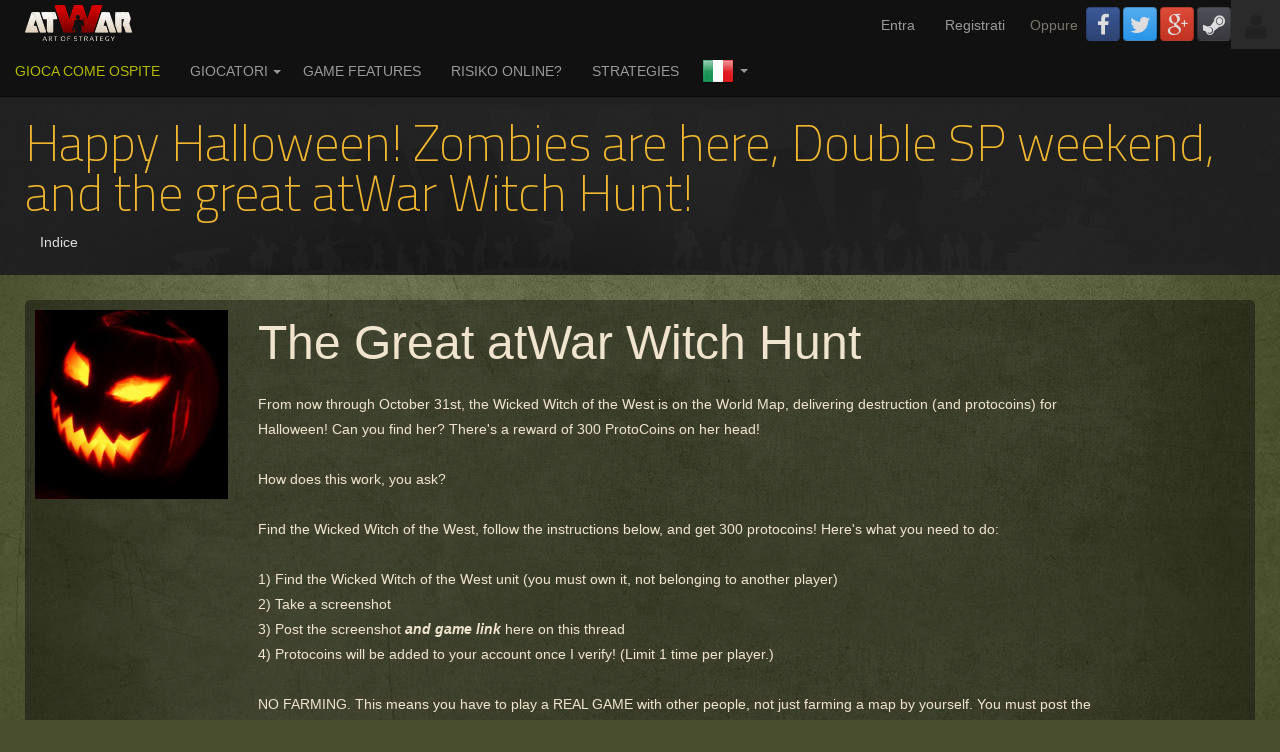

--- FILE ---
content_type: text/html; charset=UTF-8
request_url: https://it.atwar-game.com/news/news.php?news_id=358&page=1&message_id=&newlang=1
body_size: 15636
content:

<!DOCTYPE html>
<html xmlns:og="http://opengraphprotocol.org/schema/" xmlns:fb="http://www.facebook.com/2008/fbml">
<head>
<title>Happy Halloween! Zombies are here, Double SP weekend, and the great atWar Witch Hunt! - atWar</title>

<!-- META -->
<meta http-equiv="content-type" content="text/html; charset=UTF-8">
<meta name="viewport" content="width=device-width,initial-scale=1" />
<meta name="keywords" content="atWar,risiko online,giochi di guerra,giochi di strategia online gratuiti,multiplayer,gratuiti online"> 
<meta name="description" content="atWar, nato dalle ceneri di Afterwind, è uno dei migliori giochi multiplayer online gratuiti. Hai mai voluto giocare a Risiko online? Allora questo gioco strategico fa per te!">
<link rel=alternate hreflang='sq'  href='https://sq.atwar-game.com/news/news.php?news_id=358&page=1&message_id=&newlang=1'/>
		<link rel=alternate hreflang='ar'  href='https://ar.atwar-game.com/news/news.php?news_id=358&page=1&message_id=&newlang=1'/>
		<link rel=alternate hreflang='bs'  href='https://bs.atwar-game.com/news/news.php?news_id=358&page=1&message_id=&newlang=1'/>
		<link rel=alternate hreflang='bg'  href='https://bg.atwar-game.com/news/news.php?news_id=358&page=1&message_id=&newlang=1'/>
		<link rel=alternate hreflang='zh'  href='https://cn.atwar-game.com/news/news.php?news_id=358&page=1&message_id=&newlang=1'/>
		<link rel=alternate hreflang='tw'  href='https://tw.atwar-game.com/news/news.php?news_id=358&page=1&message_id=&newlang=1'/>
		<link rel=alternate hreflang='hr'  href='https://hr.atwar-game.com/news/news.php?news_id=358&page=1&message_id=&newlang=1'/>
		<link rel=alternate hreflang='cs'  href='https://cs.atwar-game.com/news/news.php?news_id=358&page=1&message_id=&newlang=1'/>
		<link rel=alternate hreflang='nl'  href='https://nl.atwar-game.com/news/news.php?news_id=358&page=1&message_id=&newlang=1'/>
		<link rel=alternate hreflang='en'  href='https://atwar-game.com/news/news.php?news_id=358&page=1&message_id=&newlang=1'/>
		<link rel=alternate hreflang='et'  href='https://et.atwar-game.com/news/news.php?news_id=358&page=1&message_id=&newlang=1'/>
		<link rel=alternate hreflang='fa'  href='https://fa.atwar-game.com/news/news.php?news_id=358&page=1&message_id=&newlang=1'/>
		<link rel=alternate hreflang='fi'  href='https://fi.atwar-game.com/news/news.php?news_id=358&page=1&message_id=&newlang=1'/>
		<link rel=alternate hreflang='fr'  href='https://fr.atwar-game.com/news/news.php?news_id=358&page=1&message_id=&newlang=1'/>
		<link rel=alternate hreflang='de'  href='https://de.atwar-game.com/news/news.php?news_id=358&page=1&message_id=&newlang=1'/>
		<link rel=alternate hreflang='el'  href='https://el.atwar-game.com/news/news.php?news_id=358&page=1&message_id=&newlang=1'/>
		<link rel=alternate hreflang='he'  href='https://he.atwar-game.com/news/news.php?news_id=358&page=1&message_id=&newlang=1'/>
		<link rel=alternate hreflang='hi'  href='https://hi.atwar-game.com/news/news.php?news_id=358&page=1&message_id=&newlang=1'/>
		<link rel=alternate hreflang='hu'  href='https://hu.atwar-game.com/news/news.php?news_id=358&page=1&message_id=&newlang=1'/>
		<link rel=alternate hreflang='it'  href='https://it.atwar-game.com/news/news.php?news_id=358&page=1&message_id=&newlang=1'/>
		<link rel=alternate hreflang='mk'  href='https://mk.atwar-game.com/news/news.php?news_id=358&page=1&message_id=&newlang=1'/>
		<link rel=alternate hreflang='no'  href='https://no.atwar-game.com/news/news.php?news_id=358&page=1&message_id=&newlang=1'/>
		<link rel=alternate hreflang='pl'  href='https://pl.atwar-game.com/news/news.php?news_id=358&page=1&message_id=&newlang=1'/>
		<link rel=alternate hreflang='pt'  href='https://pt.atwar-game.com/news/news.php?news_id=358&page=1&message_id=&newlang=1'/>
		<link rel=alternate hreflang='ro'  href='https://ro.atwar-game.com/news/news.php?news_id=358&page=1&message_id=&newlang=1'/>
		<link rel=alternate hreflang='ru'  href='https://ru.atwar-game.com/news/news.php?news_id=358&page=1&message_id=&newlang=1'/>
		<link rel=alternate hreflang='sr'  href='https://sr.atwar-game.com/news/news.php?news_id=358&page=1&message_id=&newlang=1'/>
		<link rel=alternate hreflang='sk'  href='https://sk.atwar-game.com/news/news.php?news_id=358&page=1&message_id=&newlang=1'/>
		<link rel=alternate hreflang='sl'  href='https://sl.atwar-game.com/news/news.php?news_id=358&page=1&message_id=&newlang=1'/>
		<link rel=alternate hreflang='es'  href='https://es.atwar-game.com/news/news.php?news_id=358&page=1&message_id=&newlang=1'/>
		<link rel=alternate hreflang='sv'  href='https://sv.atwar-game.com/news/news.php?news_id=358&page=1&message_id=&newlang=1'/>
		<link rel=alternate hreflang='tr'  href='https://tr.atwar-game.com/news/news.php?news_id=358&page=1&message_id=&newlang=1'/>
		
 <!-- OG -->
<meta property="og:title" content="atWar, Gioco di Strategia Multigiocatore Online gratuito. Molto più che Risiko Online." />
<meta property="og:url" content="https://atwar-game.com" />
<meta property="og:description" content="atWar, prima Afterwind, è influenzato da Giochi di guerra come Risiko e Axis & Allies. Gioca più di Risiko online con il Gameplay avanzato di aW e con più unità giocate su migliaia di diverse mappe. Puoi anche creare la tua mappa! Gioca battaglie brevi e intense o quelle rilassanti da un login per giorno."/>
<meta property="og:image" content="https://atwar-game.com/images/promo/atWar_200x200.jpg"/>

<!-- TWITTER -->
<meta name="twitter:url" content="https://atwar-game.com">
<meta name="twitter:title" content="atWar, Gioco di Strategia Multigiocatore Online gratuito. Molto più che Risiko Online.">
<meta name="twitter:description" content="atWar, formerly Afterwind, is one of the best free multiplayer strategy war games online. Ever wanted to play Risk online? This strategy war game is for you!">
<meta name="twitter:image" content="https://atwar-game.com/images/promo/atWar_200x200.jpg">
<meta name="twitter:site" content="@atwar_game">
<meta name="twitter:card" content="summary">

<link rel="image_src" type="image/jpeg" href="https://atwar-game.com/images/promo/atWar_200x200.jpg"/>

<link rel="icon" type="image/x-icon" href="/favicon.ico">

<!-- CSS -->
<link href="/css/styles.min.css?v=202203100314" type="text/css" rel="stylesheet" media="all">
<link href='//fonts.googleapis.com/css?family=Titillium+Web:400,200&subset=latin,latin-ext' rel='stylesheet' type='text/css'>
<link rel="stylesheet" href="/assets/2.0/css/vendor/toastr/toastr.min.css">

<style type="text/css">
			.rtl { }
		
	#toast-container > div {
		font-family: 'Titillium Web',sans-serif;
		opacity: 1 !important;
		-ms-filter: progid:DXImageTransform.Microsoft.Alpha(Opacity=100) !important;
		filter: alpha(opacity=100) !important;
	}
	.toast-top-right {
		top: 64px !important;
	}
	#toast-container .toast-success {
		background-color: #8d9200;
	}
	
	#chat_collapsed_text img {
		max-height: 16px;
	}
</style>


</head>
<body>

<div id=overlay>
	<div class='text-center'><i class='fa fa-spinner fa-spinner-lg'></i></div>
</div>

<div id="status">
</div>
<script type="text/javascript">
  // This is called with the results from from FB.getLoginStatus().
  function statusChangeCallback(response) {
    console.log('statusChangeCallback');
    console.log(response);
    // The response object is returned with a status field that lets the
    // app know the current login status of the person.
    // Full docs on the response object can be found in the documentation
    // for FB.getLoginStatus().
    if (response.status === 'connected') {
      // Logged into your app and Facebook.
      window.location.href = '/auth/?provider=Facebook';
    } else {
      // The person is not logged into your app or we are unable to tell.
      document.getElementById('status').innerHTML = 'Please log ' +
        'into this app.';
    }
  }

  // This function is called when someone finishes with the Login
  // Button.  See the onlogin handler attached to it in the sample
  // code below.
  function checkLoginState() {
    FB.getLoginStatus(function(response) {
      statusChangeCallback(response);
    });
  }

  window.fbAsyncInit = function() {
    FB.init({
      appId      : '132736180079596',
      cookie     : true,  // enable cookies to allow the server to access 
                          // the session
      xfbml      : true,  // parse social plugins on this page
      version    : 'v3.3' // The Graph API version to use for the call
    });

    // Now that we've initialized the JavaScript SDK, we call 
    // FB.getLoginStatus().  This function gets the state of the
    // person visiting this page and can return one of three states to
    // the callback you provide.  They can be:
    //
    // 1. Logged into your app ('connected')
    // 2. Logged into Facebook, but not your app ('not_authorized')
    // 3. Not logged into Facebook and can't tell if they are logged into
    //    your app or not.
    //
    // These three cases are handled in the callback function.

    FB.getLoginStatus(function(response) {
      //statusChangeCallback(response);
    });

  };

  // Load the SDK asynchronously
  (function(d, s, id) {
    var js, fjs = d.getElementsByTagName(s)[0];
    if (d.getElementById(id)) return;
    js = d.createElement(s); js.id = id;
    js.src = "https://connect.facebook.net/en_US/sdk.js";
    fjs.parentNode.insertBefore(js, fjs);
  }(document, 'script', 'facebook-jssdk'));

</script>
<div id=wrapper><nav class="navbar navbar-inverse navbar-static-top navbar-website" id=top-toolbar role="navigation" style='margin-bottom:0px'>
	<!-- USER -->
	<div class="navbar-header" style="display: inline-block;">
		<a href="/"><img src="/images/layout/navbar_logo.png" alt="atWar" id="navbar_logo"></a>
	</div>
	<div class="navbar-header" style="float: right;">
		<button type="button" class="navbar-toggle" data-toggle="collapse" data-target="#main_menu">
			<span class="sr-only">Toggle navigation</span>
			<span class="icon-bar"></span>
			<span class="icon-bar"></span>
			<span class="icon-bar"></span>
		</button>
		
		<div style='float:right' class='hidden-xs'>
			<a href="#" style="display: inline-block;">
				<div class="text-center" style="width: 49px; height: 49px; background: #2a2a2a; color: #222222; padding-top: 12.5px; float: none; margin: 0 auto;"><i class="fa fa-user fa-2x"></i></div>
			</a>
		</div><ul class='nav navbar-nav navbar-left uncollapsed' style='margin-left:0px'><li><a rel="nofollow" href=/users/login.php>Entra</a></li>
				<li><a rel="nofollow" href=/users/register.php>Registrati</a></li><li class=hidden-xs>
					<div class='pull-left dark' style='margin-left:10px; margin-top:15px;margin-right:5px'>Oppure</div><a class='btn btn-block btn-social-icon btn-facebook pull-left' href=/auth/?provider=Facebook style='margin:7px 0px 0px 3px' title="Connettiti/Registrati con Facebook">
							<i class='fa fa-facebook'></i>
						</a><a class='btn btn-block btn-social-icon btn-twitter pull-left' href=/auth/?provider=Twitter style='margin:7px 0px 0px 3px' title="Connettiti/Registrati con Twitter">
							<i class='fa fa-twitter'></i>
						</a><a class='btn btn-block btn-social-icon btn-google pull-left' href=/auth/?provider=Google style='margin:7px 0px 0px 3px' title="Connettiti/Registrati con Google">
							<i class='fa fa-google-plus'></i>
						</a><a class='btn btn-block btn-social-icon btn-steam pull-left' href=/auth/?provider=Steam style='margin:7px 0px 0px 3px' title="Connettiti/Registrati con Steam">
							<i class='fa fa-steam'></i>
						</a></li></ul>
	</div><div class='collapse navbar-collapse' id='main_menu'>
	  <ul class='nav navbar-nav navbar-left'><li><a class='green-strict' rel="nofollow" href=/guest/ style='text-transform:uppercase'><i class='fa fa-chevron-circle-right fa-2x'></i> Gioca come Ospite</a></li><li  class='dropdown hidden-xs '><a rel="nofollow" href=/users/><i class='fa fa-users fa-2x'></i> Giocatori</a><a href='javascript:void(0)' class=dropdown-toggle data-toggle=dropdown><b class=caret></b></a>
			<ul class=dropdown-menu>
				<li><a rel="nofollow" href=/forum/>Forum</a></li>
				<li><a rel="nofollow" href=/users/>Giocatori</a></li>
				<li><a rel="nofollow" href=/radio/>Radio</a></li>
				<li><a rel="nofollow" href=/cln/>Coalizioni</a></li></ul>
		</li><li class=visible-xs><a rel="nofollow" href=/forum/><i class='fa fa-comments fa-2x'></i> Forum</a></li>
		<li class=visible-xs><a rel="nofollow" href=/users/><i class='fa fa-users fa-2x'></i> Giocatori</a></li>
		<li class=visible-xs><a rel="nofollow" href=/cln/><i class='fa fa-link fa-2x'></i> Clns</a></li><li><a href=/features.php><i class='fa fa-list fa-2x'></i> Game features</a></li>
			<li><a href=/risk.php><i class='fa fa-question-circle fa-2x'></i> Risiko Online?</a></li>
			<li><a href=/units.php><i class='fa fa-question-circle fa-2x'></i> Strategies</a></li><li class='dropdown language-select'>
			<a href='javascript:void(0)' class=dropdown-toggle data-toggle=dropdown style=''><img src=/images/flags/it.png> <b class=caret></b></a>
			<ul class=dropdown-menu><li><a href=https://sq.atwar-game.com/news/news.php?news_id=358&page=1&message_id=&newlang=1><img src=/images/flags/sq.png> Albanian</a></li><li><a href=https://ar.atwar-game.com/news/news.php?news_id=358&page=1&message_id=&newlang=1><img src=/images/flags/ar.png> Arabic</a></li><li><a href=https://bs.atwar-game.com/news/news.php?news_id=358&page=1&message_id=&newlang=1><img src=/images/flags/bs.png> Bosnian</a></li><li><a href=https://bg.atwar-game.com/news/news.php?news_id=358&page=1&message_id=&newlang=1><img src=/images/flags/bg.png> Bulgarian</a></li><li><a href=https://cn.atwar-game.com/news/news.php?news_id=358&page=1&message_id=&newlang=1><img src=/images/flags/cn.png> Chinese Simplified</a></li><li><a href=https://tw.atwar-game.com/news/news.php?news_id=358&page=1&message_id=&newlang=1><img src=/images/flags/tw.png> Chinese Traditional</a></li><li><a href=https://hr.atwar-game.com/news/news.php?news_id=358&page=1&message_id=&newlang=1><img src=/images/flags/hr.png> Croatian</a></li><li><a href=https://cs.atwar-game.com/news/news.php?news_id=358&page=1&message_id=&newlang=1><img src=/images/flags/cs.png> Czech</a></li><li><a href=https://nl.atwar-game.com/news/news.php?news_id=358&page=1&message_id=&newlang=1><img src=/images/flags/nl.png> Dutch</a></li><li><a href=https://atwar-game.com/news/news.php?news_id=358&page=1&message_id=&newlang=1><img src=/images/flags/en.png> English</a></li><li><a href=https://et.atwar-game.com/news/news.php?news_id=358&page=1&message_id=&newlang=1><img src=/images/flags/et.png> Estonian</a></li><li><a href=https://fa.atwar-game.com/news/news.php?news_id=358&page=1&message_id=&newlang=1><img src=/images/flags/fa.png> Farsi (Persian)</a></li><li><a href=https://fi.atwar-game.com/news/news.php?news_id=358&page=1&message_id=&newlang=1><img src=/images/flags/fi.png> Finnish</a></li><li><a href=https://fr.atwar-game.com/news/news.php?news_id=358&page=1&message_id=&newlang=1><img src=/images/flags/fr.png> French</a></li><li><a href=https://de.atwar-game.com/news/news.php?news_id=358&page=1&message_id=&newlang=1><img src=/images/flags/de.png> German</a></li><li><a href=https://el.atwar-game.com/news/news.php?news_id=358&page=1&message_id=&newlang=1><img src=/images/flags/el.png> Greek</a></li><li><a href=https://he.atwar-game.com/news/news.php?news_id=358&page=1&message_id=&newlang=1><img src=/images/flags/he.png> Hebrew</a></li><li><a href=https://hi.atwar-game.com/news/news.php?news_id=358&page=1&message_id=&newlang=1><img src=/images/flags/hi.png> Hindi</a></li><li><a href=https://hu.atwar-game.com/news/news.php?news_id=358&page=1&message_id=&newlang=1><img src=/images/flags/hu.png> Hungarian</a></li><li><a href=https://la.atwar-game.com/news/news.php?news_id=358&page=1&message_id=&newlang=1><img src=/images/flags/la.png> Leetspeak</a></li><li><a href=https://mk.atwar-game.com/news/news.php?news_id=358&page=1&message_id=&newlang=1><img src=/images/flags/mk.png> Macedonian</a></li><li><a href=https://no.atwar-game.com/news/news.php?news_id=358&page=1&message_id=&newlang=1><img src=/images/flags/no.png> Norwegian</a></li><li><a href=https://pl.atwar-game.com/news/news.php?news_id=358&page=1&message_id=&newlang=1><img src=/images/flags/pl.png> Polish</a></li><li><a href=https://pt.atwar-game.com/news/news.php?news_id=358&page=1&message_id=&newlang=1><img src=/images/flags/pt.png> Portuguese</a></li><li><a href=https://ro.atwar-game.com/news/news.php?news_id=358&page=1&message_id=&newlang=1><img src=/images/flags/ro.png> Romanian</a></li><li><a href=https://ru.atwar-game.com/news/news.php?news_id=358&page=1&message_id=&newlang=1><img src=/images/flags/ru.png> Russian</a></li><li><a href=https://sr.atwar-game.com/news/news.php?news_id=358&page=1&message_id=&newlang=1><img src=/images/flags/sr.png> Serbian</a></li><li><a href=https://sk.atwar-game.com/news/news.php?news_id=358&page=1&message_id=&newlang=1><img src=/images/flags/sk.png> Slovak</a></li><li><a href=https://sl.atwar-game.com/news/news.php?news_id=358&page=1&message_id=&newlang=1><img src=/images/flags/sl.png> Slovene</a></li><li><a href=https://es.atwar-game.com/news/news.php?news_id=358&page=1&message_id=&newlang=1><img src=/images/flags/es.png> Spanish</a></li><li><a href=https://sv.atwar-game.com/news/news.php?news_id=358&page=1&message_id=&newlang=1><img src=/images/flags/sv.png> Swedish</a></li><li><a href=https://tr.atwar-game.com/news/news.php?news_id=358&page=1&message_id=&newlang=1><img src=/images/flags/tr.png> Turkish</a></li></ul>
		</li>
	  </ul>
	</div>
</nav><div id=header  style="">
			<div class='container container-fluid' style='display:table;width:100%'>
				<div id=page_name_box><h1 >Happy Halloween! Zombies are here, Double SP weekend, and the great atWar Witch Hunt!</h1><div id=submenu-box class='clearfix '><div class=pull-left>
	<ul class='nav nav-pills'>
		<li><a href=../news/>Indice</a></li></ul>
</div></div>
				</div>
			</div>
		</div><div id=page-content><article class=cbox itemscope itemtype=http://schema.org/BlogPosting>
		<div class=row>
			<div class='col-sm-3 col-lg-2 text-center hidden-xs'><img src="https://it.atwar-game.com/images/news/main/358.jpg" style='width:100%' itemprop=image></div>
			<div class='col-sm-9 col-lg-9 col-xl-8'>
				<div class='maxi-line' style='padding:20px'>
					<meta itemprop='name headline' content="Happy Halloween! Zombies are here, Double SP weekend, and the great atWar Witch Hunt!">
					<meta itemprop='publisher' content="atWar">
					<meta itemprop=url href=http://it.atwar-game.com/news/news.php?news_id=358 content="http://it.atwar-game.com/news/news.php?news_id=358">
					<div itemprop=articleBody>
						<font size="8">The Great atWar Witch Hunt</font><br />
<br />
From now through October 31st, the Wicked Witch of the West is on the World Map, delivering destruction (and protocoins) for Halloween!  Can you find her?  There&#039;s a reward of 300 ProtoCoins on her head!<br />
<br />
How does this work, you ask?<br />
<br />
Find the Wicked Witch of the West, follow the instructions below, and get 300 protocoins!  Here&#039;s what you need to do:<br />
<br />
1) Find the Wicked Witch of the West unit (you must own it, not belonging to another player)<br />
2) Take a screenshot<br />
3) Post the screenshot <i><b>and game link</b></i> here on this thread<br />
4) Protocoins will be added to your account once I verify! (Limit 1 time per player.)<br />
<br />
NO FARMING. This means you have to play a REAL GAME with other people, not just farming a map by yourself.  You must post the game link so I can verify.<br />
<br />
<font size="8">Double SP Weekend</font><br />
<br />
This weekend (October 30th-31st) is planned to be a Double SP Weekend, so be sure not to miss it!<br />
<br />
<font size="8">Zombies</font><br />
<br />
It is with a heavy heart we announce that all Militias on the World Map have died and been replaced by the undead.  Be careful, they are hungry for young brains!<br />
<br />
<font color="orange"><font size="6">Happy Halloween!</font></font></div>
					<hr style='margin:25px 0px 10px 0px'>
					<a href='/users/profile.php?user_id=1802685'><img src="/images/avatars/1/1802685.jpg" style='width:20px;height:20px;vertical-align:-15%'></a>&nbsp; <a class=title href=../users/profile.php?user_id=1802685 itemprop=author>Dave</a> 
					<span class=teal>| <time datetime="2021-10-25" itemprop=datePublished>25.10.2021</time></span>
				</div>
			</div>
		</div>
	</article>
	<br><h2>Commenti</h2><div class=clearfix>
			<div class='pull-left teal' style='padding-bottom:3px'>
				<span class=green>&lsaquo;&lsaquo;</span> <a href=../forum/board.php?board_id=5&page=>Torna a News and blog posts</a>
			</div><div class=pull-right style='margin-top:-10px'>
					<ul class=pagination style='margin:0px'>
						<li class=active><span>1</a></span> <li><a href=../forum/topic.php?topic_id=48124&topicsearch=&page=2>2</a></li>
					</ul>
				</div></tr>
		</div><div class=box-bg style='padding:10px;margin:0px;text-align:center'>			<div style="width:100%;overflow:hidden">
						<script async src="//pagead2.googlesyndication.com/pagead/js/adsbygoogle.js"></script>
			<!-- atwar-forum-1 -->
			<ins class="adsbygoogle"
				 style="display:block"
				 data-ad-client="ca-pub-4267144277253503"
				 data-ad-slot="6985115569"
				 data-ad-format="auto"
				 data-full-width-responsive="true"></ins>
			<script>
			(adsbygoogle = window.adsbygoogle || []).push({});
			</script>
			</div>
			
			<a class='mini gold' href=../premium/>Acquista l'abbonamento Premium per nascondere tutta la pubblicità</a></div><div class=cbox>
			<div class=clearfix>
				<div class='teal forum-topic-info'>Commenti: <span class=white>59</span>
					&nbsp; Visitata da: <a href=../forum/whovisit.php?topic_id=48124>641 users</a></div>
				<div class='forum-topic-buttons'></div>
			</div><div id=topicpromo class='box-bg extra-padding text-center' style='display:none;margin-bottom:10px'>
			</div><table class='table table-striped' style='margin:0px;table-layout: fixed;'><tr id=mtr767713>
				<td class=hidden-xs style='width:170px;padding:20px 0px 20px 20px;vertical-align:top'><div style="line-height: 15px; word-break: break-word;"><img src=/images/ranks/goldshield/15.png?20200308 width="32" height="32" title="Grado 15 
Premium" > &nbsp;<b><a href=../users/profile.php?user_id=1952530>Charlie Kirk</a></b><br><span	 class=mini><a class=teal href=../cln/cln.php?cln_id=1162><i>Black Jews 4 Jesus!!</i></a><br><br><span class=dark>Post:</span> 659<br><span class=dark>Da:</span> Western Sahara<br></span><br><a href='/users/profile.php?user_id=1952530'><img src="/images/avatars/1/1952530.jpg" style='width:100px;height:100px;'></a></div></td>
				<td class=forum-message-right>
					<div id=m767713>
						<div class=clearfix>
							<div class=pull-left></div><div class=pull-right id=upvotebox_767713 style='vertical-align:top;text-align:right;padding:0px 0px 0px 10px;margin-top:-3px;margin-bottom:-20px'><a href="javascript:void(0)" class='green' style='font-size:125%' title="Vedi chi ha lasciato Like" onclick="$(this).hide();upvoteForumMessage('767713', '48124', 'show')">+4</a></div>
							<div class='forum-message-date mini pull-right teal'>
								25.10.2021 - 20:33</div></div>
						<div class='visible-xs' style='padding-top:15px;'><div style="line-height: 15px; word-break: break-word;"><img src=/images/ranks/goldshield/15.png?20200308 width="32" height="32" title="Grado 15 
Premium" > &nbsp;<b><a href=../users/profile.php?user_id=1952530>Charlie Kirk</a></b><br><span	 class=mini></span></div></div>
							<div style='padding-top:25px;'>
								<img src="/images/smilies/grin.gif">
							</div><div class=dark style='margin-top:20px'>
								----<br>
								hi
							</div></div>
					<div id=mquote767713 class=collapse>
						<i class='fa fa-spinner fa-spin'></i> Caricamento...</div>
					<div id=mdelete767713 class=collapse>
						<i class='fa fa-spinner fa-spin'></i> Caricamento...</div>
					
				</td>
				
			</tr><tr id=mtr767714>
				<td class=hidden-xs style='width:170px;padding:20px 0px 20px 20px;vertical-align:top'><div style="line-height: 15px; word-break: break-word;"><img src=/images/ranks/blackshield/9.png?20200308 width="32" height="32" title="Grado 9 " > &nbsp;<b><a href=../users/profile.php?user_id=1890995>YourKing</a></b><br><span	 class=mini><br><span class=dark>Post:</span> 9<br><span class=dark>Da:</span> Brazil<br></span><br><a href='/users/profile.php?user_id=1890995'><img src="/images/avatars/1/1890995.jpg" style='width:100px;height:100px;'></a></div></td>
				<td class=forum-message-right>
					<div id=m767714>
						<div class=clearfix>
							<div class=pull-left></div><div class=pull-right id=upvotebox_767714 style='vertical-align:top;text-align:right;padding:0px 0px 0px 10px;margin-top:-3px;margin-bottom:-20px'></div>
							<div class='forum-message-date mini pull-right teal'>
								25.10.2021 - 20:55</div></div>
						<div class='visible-xs' style='padding-top:15px;'><div style="line-height: 15px; word-break: break-word;"><img src=/images/ranks/blackshield/9.png?20200308 width="32" height="32" title="Grado 9 " > &nbsp;<b><a href=../users/profile.php?user_id=1890995>YourKing</a></b><br><span	 class=mini></span></div></div>
							<div style='padding-top:25px;'>
								Ok
							</div></div>
					<div id=mquote767714 class=collapse>
						<i class='fa fa-spinner fa-spin'></i> Caricamento...</div>
					<div id=mdelete767714 class=collapse>
						<i class='fa fa-spinner fa-spin'></i> Caricamento...</div>
					
				</td>
				
			</tr><tr id=mtr767715>
				<td class=hidden-xs style='width:170px;padding:20px 0px 20px 20px;vertical-align:top'><div style="line-height: 15px; word-break: break-word;"><img src=/images/ranks/goldshield/14.png?20200308 width="32" height="32" title="Grado 14 
Premium" > &nbsp;<b><a href=../users/profile.php?user_id=337549>Spartans300</a></b><br><span	 class=mini><a class=teal href=../cln/cln.php?cln_id=721><i>The Immortals</i></a><br><br><span class=dark>Post:</span> 34<br><span class=dark>Da:</span> USA<br></span><br><a href='/users/profile.php?user_id=337549'><img src="/images/avatars/3/337549.jpg" style='width:100px;height:100px;'></a></div></td>
				<td class=forum-message-right>
					<div id=m767715>
						<div class=clearfix>
							<div class=pull-left></div><div class=pull-right id=upvotebox_767715 style='vertical-align:top;text-align:right;padding:0px 0px 0px 10px;margin-top:-3px;margin-bottom:-20px'></div>
							<div class='forum-message-date mini pull-right teal'>
								25.10.2021 - 21:14</div></div>
						<div class='visible-xs' style='padding-top:15px;'><div style="line-height: 15px; word-break: break-word;"><img src=/images/ranks/goldshield/14.png?20200308 width="32" height="32" title="Grado 14 
Premium" > &nbsp;<b><a href=../users/profile.php?user_id=337549>Spartans300</a></b><br><span	 class=mini></span></div></div>
							<div style='padding-top:25px;'>
								Are they present in Casual in addition to Quick games?
							</div></div>
					<div id=mquote767715 class=collapse>
						<i class='fa fa-spinner fa-spin'></i> Caricamento...</div>
					<div id=mdelete767715 class=collapse>
						<i class='fa fa-spinner fa-spin'></i> Caricamento...</div>
					
				</td>
				
			</tr><tr id=mtr767716>
				<td class=hidden-xs style='width:170px;padding:20px 0px 20px 20px;vertical-align:top'><div style="line-height: 15px; word-break: break-word;"><img src=/images/ranks/redshield/9.png?20200308 width="32" height="32" title="Grado 9 
Admin" > &nbsp;<b><a href=../users/profile.php?user_id=1802685>Dave</a></b> <span class='mini lightred'>(Amministratore)</span><br><span	 class=mini><a class=teal href=../cln/cln.php?cln_id=1105><i>Benevolent Dictators</i></a><br><br><span class=dark>Post:</span> 2705<br><span class=dark>Da:</span> USA<br></span><br><a href='/users/profile.php?user_id=1802685'><img src="/images/avatars/1/1802685.jpg" style='width:100px;height:100px;'></a></div></td>
				<td class=forum-message-right>
					<div id=m767716>
						<div class=clearfix>
							<div class=pull-left></div><div class=pull-right id=upvotebox_767716 style='vertical-align:top;text-align:right;padding:0px 0px 0px 10px;margin-top:-3px;margin-bottom:-20px'><a href="javascript:void(0)" class='green' style='font-size:125%' title="Vedi chi ha lasciato Like" onclick="$(this).hide();upvoteForumMessage('767716', '0', 'show')">+3</a></div>
							<div class='forum-message-date mini pull-right teal'>
								25.10.2021 - 21:17</div></div>
						<div class='visible-xs' style='padding-top:15px;'><div style="line-height: 15px; word-break: break-word;"><img src=/images/ranks/redshield/9.png?20200308 width="32" height="32" title="Grado 9 
Admin" > &nbsp;<b><a href=../users/profile.php?user_id=1802685>Dave</a></b> <span class='mini lightred'>(Amministratore)</span><br><span	 class=mini></span></div></div>
							<div style='padding-top:25px;'>
								<blockquote class=quote><div class='teal'><i>Scritto da <a href=/users/profile.php?user_id=337549>Spartans300</a>, 25.10.2021 at 21:14</i></div><br />
Are they present in Casual in addition to Quick games?<br />
</blockquote><br />
<br />
Yes, as long as the casual game was started after this announcement <img src="/images/smilies/smiley.gif">
							</div><div class=dark style='margin-top:20px'>
								----<br>
								<table><tr><td valign=top style='padding:5px'><img class='img-responsive-inline  img-limited-size ' src="https://i.imgur.com/vr3djyL.png"></td><td valign=top style='padding:5px'>All men can see these tactics whereby I conquer,<br />
but what none can see is the strategy out of which victory is evolved.<br />
--Sun Tzu<br />
<img class='img-responsive-inline  img-limited-size ' src="https://zippyimage.com/images/2020/08/27/cd9d1bc615ec894c41d360e4c14cfa67.png"><br />
</td></tr></table>
							</div></div>
					<div id=mquote767716 class=collapse>
						<i class='fa fa-spinner fa-spin'></i> Caricamento...</div>
					<div id=mdelete767716 class=collapse>
						<i class='fa fa-spinner fa-spin'></i> Caricamento...</div>
					
				</td>
				
			</tr><tr id=mtr767718>
				<td class=hidden-xs style='width:170px;padding:20px 0px 20px 20px;vertical-align:top'><div style="line-height: 15px; word-break: break-word;"><img src=/images/ranks/goldshield/14.png?20200308 width="32" height="32" title="Grado 14 
Premium" > &nbsp;<b><a href=../users/profile.php?user_id=337549>Spartans300</a></b><br><span	 class=mini><a class=teal href=../cln/cln.php?cln_id=721><i>The Immortals</i></a><br><br><span class=dark>Post:</span> 34<br><span class=dark>Da:</span> USA<br></span><br><a href='/users/profile.php?user_id=337549'><img src="/images/avatars/3/337549.jpg" style='width:100px;height:100px;'></a></div></td>
				<td class=forum-message-right>
					<div id=m767718>
						<div class=clearfix>
							<div class=pull-left></div><div class=pull-right id=upvotebox_767718 style='vertical-align:top;text-align:right;padding:0px 0px 0px 10px;margin-top:-3px;margin-bottom:-20px'><a href="javascript:void(0)" class='green' style='font-size:125%' title="Vedi chi ha lasciato Like" onclick="$(this).hide();upvoteForumMessage('767718', '0', 'show')">+3</a></div>
							<div class='forum-message-date mini pull-right teal'>
								25.10.2021 - 21:37</div></div>
						<div class='visible-xs' style='padding-top:15px;'><div style="line-height: 15px; word-break: break-word;"><img src=/images/ranks/goldshield/14.png?20200308 width="32" height="32" title="Grado 14 
Premium" > &nbsp;<b><a href=../users/profile.php?user_id=337549>Spartans300</a></b><br><span	 class=mini></span></div></div>
							<div style='padding-top:25px;'>
								Great!  But what happens if we have Santa AND the Witch in the same game? LOL
							</div></div>
					<div id=mquote767718 class=collapse>
						<i class='fa fa-spinner fa-spin'></i> Caricamento...</div>
					<div id=mdelete767718 class=collapse>
						<i class='fa fa-spinner fa-spin'></i> Caricamento...</div>
					
				</td>
				
			</tr><tr id=mtr767719>
				<td class=hidden-xs style='width:170px;padding:20px 0px 20px 20px;vertical-align:top'><div style="line-height: 15px; word-break: break-word;"><img src=/images/ranks/redshield/9.png?20200308 width="32" height="32" title="Grado 9 
Admin" > &nbsp;<b><a href=../users/profile.php?user_id=1802685>Dave</a></b> <span class='mini lightred'>(Amministratore)</span><br><span	 class=mini><a class=teal href=../cln/cln.php?cln_id=1105><i>Benevolent Dictators</i></a><br><br><span class=dark>Post:</span> 2705<br><span class=dark>Da:</span> USA<br></span><br><a href='/users/profile.php?user_id=1802685'><img src="/images/avatars/1/1802685.jpg" style='width:100px;height:100px;'></a></div></td>
				<td class=forum-message-right>
					<div id=m767719>
						<div class=clearfix>
							<div class=pull-left></div><div class=pull-right id=upvotebox_767719 style='vertical-align:top;text-align:right;padding:0px 0px 0px 10px;margin-top:-3px;margin-bottom:-20px'><a href="javascript:void(0)" class='green' style='font-size:125%' title="Vedi chi ha lasciato Like" onclick="$(this).hide();upvoteForumMessage('767719', '0', 'show')">+3</a></div>
							<div class='forum-message-date mini pull-right teal'>
								25.10.2021 - 21:53</div></div>
						<div class='visible-xs' style='padding-top:15px;'><div style="line-height: 15px; word-break: break-word;"><img src=/images/ranks/redshield/9.png?20200308 width="32" height="32" title="Grado 9 
Admin" > &nbsp;<b><a href=../users/profile.php?user_id=1802685>Dave</a></b> <span class='mini lightred'>(Amministratore)</span><br><span	 class=mini></span></div></div>
							<div style='padding-top:25px;'>
								<blockquote class=quote><div class='teal'><i>Scritto da <a href=/users/profile.php?user_id=337549>Spartans300</a>, 25.10.2021 at 21:37</i></div><br />
Great!  But what happens if we have Santa AND the Witch in the same game? LOL<br />
</blockquote><br />
<br />
Lol if that happens, I&#039;ll pay 10000 ProtoCoins to the finder <img src="/images/smilies/smiley.gif">
							</div><div class=dark style='margin-top:20px'>
								----<br>
								<table><tr><td valign=top style='padding:5px'><img class='img-responsive-inline  img-limited-size ' src="https://i.imgur.com/vr3djyL.png"></td><td valign=top style='padding:5px'>All men can see these tactics whereby I conquer,<br />
but what none can see is the strategy out of which victory is evolved.<br />
--Sun Tzu<br />
<img class='img-responsive-inline  img-limited-size ' src="https://zippyimage.com/images/2020/08/27/cd9d1bc615ec894c41d360e4c14cfa67.png"><br />
</td></tr></table>
							</div></div>
					<div id=mquote767719 class=collapse>
						<i class='fa fa-spinner fa-spin'></i> Caricamento...</div>
					<div id=mdelete767719 class=collapse>
						<i class='fa fa-spinner fa-spin'></i> Caricamento...</div>
					
				</td>
				
			</tr><tr id=mtr767721>
				<td class=hidden-xs style='width:170px;padding:20px 0px 20px 20px;vertical-align:top'><div style="line-height: 15px; word-break: break-word;"><b>Deleted User 2205939</b><br /><span class="mini dark">Account eliminato</span></div></td>
				<td class=forum-message-right>
					<div id=m767721>
						<div class=clearfix>
							<div class=pull-left></div><div class=pull-right id=upvotebox_767721 style='vertical-align:top;text-align:right;padding:0px 0px 0px 10px;margin-top:-3px;margin-bottom:-20px'><a href="javascript:void(0)" class='green' style='font-size:125%' title="Vedi chi ha lasciato Like" onclick="$(this).hide();upvoteForumMessage('767721', '0', 'show')">+1</a></div>
							<div class='forum-message-date mini pull-right teal'>
								26.10.2021 - 00:12</div></div>
						<div class='visible-xs' style='padding-top:15px;'><div style="line-height: 15px; word-break: break-word;"><img src=/images/ranks/blackshield/5.png?20200308 width="32" height="32" title="Grado 5 " > &nbsp;<b><a href=../users/profile.php?user_id=2205939>StoneMountain64</a></b><br><span	 class=mini></span></div></div>
							<div style='padding-top:25px;'>
								BRAAAAAAAAINS!
							</div></div>
					<div id=mquote767721 class=collapse>
						<i class='fa fa-spinner fa-spin'></i> Caricamento...</div>
					<div id=mdelete767721 class=collapse>
						<i class='fa fa-spinner fa-spin'></i> Caricamento...</div>
					
				</td>
				
			</tr><tr id=mtr767724>
				<td class=hidden-xs style='width:170px;padding:20px 0px 20px 20px;vertical-align:top'><div style="line-height: 15px; word-break: break-word;"><img src=/images/ranks/blackshield/6.png?20200308 width="32" height="32" title="Grado 6 " > &nbsp;<b><a href=../users/profile.php?user_id=2201814>Noctis-kun</a></b><br><span	 class=mini><br><span class=dark>Post:</span> 18<br><span class=dark>Da:</span> Italia<br></span><br><a href='/users/profile.php?user_id=2201814'><img src="/images/avatars/2/2201814.jpg" style='width:100px;height:100px;'></a></div></td>
				<td class=forum-message-right>
					<div id=m767724>
						<div class=clearfix>
							<div class=pull-left></div><div class=pull-right id=upvotebox_767724 style='vertical-align:top;text-align:right;padding:0px 0px 0px 10px;margin-top:-3px;margin-bottom:-20px'></div>
							<div class='forum-message-date mini pull-right teal'>
								26.10.2021 - 01:13</div></div>
						<div class='visible-xs' style='padding-top:15px;'><div style="line-height: 15px; word-break: break-word;"><img src=/images/ranks/blackshield/6.png?20200308 width="32" height="32" title="Grado 6 " > &nbsp;<b><a href=../users/profile.php?user_id=2201814>Noctis-kun</a></b><br><span	 class=mini></span></div></div>
							<div style='padding-top:25px;'>
								1: I should publish the link when I&#039;m already in the match? 2 how can I do screens? 3: I publish it here?
							</div><div class=dark style='margin-top:20px'>
								----<br>
								アンハッピーkun
							</div></div>
					<div id=mquote767724 class=collapse>
						<i class='fa fa-spinner fa-spin'></i> Caricamento...</div>
					<div id=mdelete767724 class=collapse>
						<i class='fa fa-spinner fa-spin'></i> Caricamento...</div>
					
				</td>
				
			</tr><tr id=mtr767726>
				<td class=hidden-xs style='width:170px;padding:20px 0px 20px 20px;vertical-align:top'><div style="line-height: 15px; word-break: break-word;"><img src=/images/ranks/goldshield/14.png?20200308 width="32" height="32" title="Grado 14 
Premium" > &nbsp;<b><a href=../users/profile.php?user_id=1516489>Ivan.</a></b><br><span	 class=mini><a class=teal href=../cln/cln.php?cln_id=1182><i>First Order</i></a><br><br><span class=dark>Post:</span> 483<br><span class=dark>Da:</span> Russia<br></span><br><a href='/users/profile.php?user_id=1516489'><img src="/images/avatars/1/1516489.jpg" style='width:100px;height:100px;'></a></div></td>
				<td class=forum-message-right>
					<div id=m767726>
						<div class=clearfix>
							<div class=pull-left></div><div class=pull-right id=upvotebox_767726 style='vertical-align:top;text-align:right;padding:0px 0px 0px 10px;margin-top:-3px;margin-bottom:-20px'><a href="javascript:void(0)" class='green' style='font-size:125%' title="Vedi chi ha lasciato Like" onclick="$(this).hide();upvoteForumMessage('767726', '0', 'show')">+2</a></div>
							<div class='forum-message-date mini pull-right teal'>
								26.10.2021 - 01:43</div></div>
						<div class='visible-xs' style='padding-top:15px;'><div style="line-height: 15px; word-break: break-word;"><img src=/images/ranks/goldshield/14.png?20200308 width="32" height="32" title="Grado 14 
Premium" > &nbsp;<b><a href=../users/profile.php?user_id=1516489>Ivan.</a></b><br><span	 class=mini></span></div></div>
							<div style='padding-top:25px;'>
								<blockquote class=quote><div class='teal'><i>Scritto da <a href=/users/profile.php?user_id=2201814>Noctis-kun</a>, 26.10.2021 at 01:13</i></div><br />
1: I should publish the link when I&#039;m already in the match? 2 how can I do screens? 3: I publish it here?<br />
</blockquote><br />
when you found the specific character while playing game, screen shot it by using any tool like &quot;imgur&quot;, &quot;Zippy images&quot; etc, then copy the game link and save it somewhere, after your game is finished post the screen shot and game link here to get the reward.
							</div></div>
					<div id=mquote767726 class=collapse>
						<i class='fa fa-spinner fa-spin'></i> Caricamento...</div>
					<div id=mdelete767726 class=collapse>
						<i class='fa fa-spinner fa-spin'></i> Caricamento...</div>
					
				</td>
				
			</tr><tr id=mtr767728>
				<td class=hidden-xs style='width:170px;padding:20px 0px 20px 20px;vertical-align:top'><div style="line-height: 15px; word-break: break-word;"><img src=/images/ranks/goldshield/14.png?20200308 width="32" height="32" title="Grado 14 
Premium" > &nbsp;<b><a href=../users/profile.php?user_id=1348849>Froyer</a></b><br><span	 class=mini><a class=teal href=../cln/cln.php?cln_id=622><i>Paradox</i></a><br><br><span class=dark>Post:</span> 3273<br><span class=dark>Da:</span> Francia<br></span><br><a href='/users/profile.php?user_id=1348849'><img src="/images/avatars/1/1348849.jpg" style='width:100px;height:100px;'></a></div></td>
				<td class=forum-message-right>
					<div id=m767728>
						<div class=clearfix>
							<div class=pull-left></div><div class=pull-right id=upvotebox_767728 style='vertical-align:top;text-align:right;padding:0px 0px 0px 10px;margin-top:-3px;margin-bottom:-20px'><a href="javascript:void(0)" class='green' style='font-size:125%' title="Vedi chi ha lasciato Like" onclick="$(this).hide();upvoteForumMessage('767728', '0', 'show')">+3</a></div>
							<div class='forum-message-date mini pull-right teal'>
								26.10.2021 - 03:47</div></div>
						<div class='visible-xs' style='padding-top:15px;'><div style="line-height: 15px; word-break: break-word;"><img src=/images/ranks/goldshield/14.png?20200308 width="32" height="32" title="Grado 14 
Premium" > &nbsp;<b><a href=../users/profile.php?user_id=1348849>Froyer</a></b><br><span	 class=mini></span></div></div>
							<div style='padding-top:25px;'>
								No Halloween icons T_T how do I use my pcs now T_T
							</div><div class=dark style='margin-top:20px'>
								----<br>
								<img class='img-responsive-inline  img-limited-size ' src="https://image.prntscr.com/image/1zTQP2L8QfWWmc7g6AHSFw.png">
							</div></div>
					<div id=mquote767728 class=collapse>
						<i class='fa fa-spinner fa-spin'></i> Caricamento...</div>
					<div id=mdelete767728 class=collapse>
						<i class='fa fa-spinner fa-spin'></i> Caricamento...</div>
					
				</td>
				
			</tr><tr id=mtr767730>
				<td class=hidden-xs style='width:170px;padding:20px 0px 20px 20px;vertical-align:top'><div style="line-height: 15px; word-break: break-word;"><b>Deleted User 390803</b><br /><span class="mini dark">Account eliminato</span></div></td>
				<td class=forum-message-right>
					<div id=m767730>
						<div class=clearfix>
							<div class=pull-left></div><div class=pull-right id=upvotebox_767730 style='vertical-align:top;text-align:right;padding:0px 0px 0px 10px;margin-top:-3px;margin-bottom:-20px'><a href="javascript:void(0)" class='green' style='font-size:125%' title="Vedi chi ha lasciato Like" onclick="$(this).hide();upvoteForumMessage('767730', '0', 'show')">+2</a></div>
							<div class='forum-message-date mini pull-right teal'>
								26.10.2021 - 08:24</div></div>
						<div class='visible-xs' style='padding-top:15px;'><div style="line-height: 15px; word-break: break-word;"><img src=/images/ranks/greenshield/14.png?20200308 width="32" height="32" title="Grado 14 
Supporter" > &nbsp;<b><a href=../users/profile.php?user_id=390803>The Panda Jew</a></b><br><span	 class=mini></span></div></div>
							<div style='padding-top:25px;'>
								Here&#039;s a good idea for spooktober if it&#039;s easy to implement - allow us to purchase green names for pc? :&gt;
							</div><div class=dark style='margin-top:20px'>
								----<br>
								[pr]  ●HellRaiserX666X: ever try beating your meat with sand paper?
							</div></div>
					<div id=mquote767730 class=collapse>
						<i class='fa fa-spinner fa-spin'></i> Caricamento...</div>
					<div id=mdelete767730 class=collapse>
						<i class='fa fa-spinner fa-spin'></i> Caricamento...</div>
					
				</td>
				
			</tr><tr id=mtr767732>
				<td class=hidden-xs style='width:170px;padding:20px 0px 20px 20px;vertical-align:top'><div style="line-height: 15px; word-break: break-word;"><img src=/images/ranks/blackshield/6.png?20200308 width="32" height="32" title="Grado 6 " > &nbsp;<b><a href=../users/profile.php?user_id=2197014>Johndoe117</a></b><br><span	 class=mini><br><span class=dark>Post:</span> 5<br></span></div></td>
				<td class=forum-message-right>
					<div id=m767732>
						<div class=clearfix>
							<div class=pull-left></div><div class=pull-right id=upvotebox_767732 style='vertical-align:top;text-align:right;padding:0px 0px 0px 10px;margin-top:-3px;margin-bottom:-20px'><a href="javascript:void(0)" class='green' style='font-size:125%' title="Vedi chi ha lasciato Like" onclick="$(this).hide();upvoteForumMessage('767732', '0', 'show')">+2</a></div>
							<div class='forum-message-date mini pull-right teal'>
								26.10.2021 - 09:18</div></div>
						<div class='visible-xs' style='padding-top:15px;'><div style="line-height: 15px; word-break: break-word;"><img src=/images/ranks/blackshield/6.png?20200308 width="32" height="32" title="Grado 6 " > &nbsp;<b><a href=../users/profile.php?user_id=2197014>Johndoe117</a></b><br><span	 class=mini></span></div></div>
							<div style='padding-top:25px;'>
								Apocalypse incoming
							</div></div>
					<div id=mquote767732 class=collapse>
						<i class='fa fa-spinner fa-spin'></i> Caricamento...</div>
					<div id=mdelete767732 class=collapse>
						<i class='fa fa-spinner fa-spin'></i> Caricamento...</div>
					
				</td>
				
			</tr><tr id=mtr767734>
				<td class=hidden-xs style='width:170px;padding:20px 0px 20px 20px;vertical-align:top'><div style="line-height: 15px; word-break: break-word;"><img src=/images/ranks/goldshield/8.png?20200308 width="32" height="32" title="Grado 8 
Premium" > &nbsp;<b><a href=../users/profile.php?user_id=2122935>maid</a></b><br><span	 class=mini><br><span class=dark>Post:</span> 2<br><span class=dark>Da:</span> Bosnia ed Erzegovina<br></span></div></td>
				<td class=forum-message-right>
					<div id=m767734>
						<div class=clearfix>
							<div class=pull-left></div><div class=pull-right id=upvotebox_767734 style='vertical-align:top;text-align:right;padding:0px 0px 0px 10px;margin-top:-3px;margin-bottom:-20px'></div>
							<div class='forum-message-date mini pull-right teal'>
								26.10.2021 - 10:17</div></div>
						<div class='visible-xs' style='padding-top:15px;'><div style="line-height: 15px; word-break: break-word;"><img src=/images/ranks/goldshield/8.png?20200308 width="32" height="32" title="Grado 8 
Premium" > &nbsp;<b><a href=../users/profile.php?user_id=2122935>maid</a></b><br><span	 class=mini></span></div></div>
							<div style='padding-top:25px;'>
								Are non-premium users able to find it?
							</div></div>
					<div id=mquote767734 class=collapse>
						<i class='fa fa-spinner fa-spin'></i> Caricamento...</div>
					<div id=mdelete767734 class=collapse>
						<i class='fa fa-spinner fa-spin'></i> Caricamento...</div>
					
				</td>
				
			</tr><tr id=mtr767735>
				<td class=hidden-xs style='width:170px;padding:20px 0px 20px 20px;vertical-align:top'><div style="line-height: 15px; word-break: break-word;"><b>Deleted User 1093029</b><br /><span class="mini dark">Account eliminato</span></div></td>
				<td class=forum-message-right>
					<div id=m767735>
						<div class=clearfix>
							<div class=pull-left></div><div class=pull-right id=upvotebox_767735 style='vertical-align:top;text-align:right;padding:0px 0px 0px 10px;margin-top:-3px;margin-bottom:-20px'><a href="javascript:void(0)" class='green' style='font-size:125%' title="Vedi chi ha lasciato Like" onclick="$(this).hide();upvoteForumMessage('767735', '0', 'show')">+2</a></div>
							<div class='forum-message-date mini pull-right teal'>
								26.10.2021 - 11:32</div></div>
						<div class='visible-xs' style='padding-top:15px;'><div style="line-height: 15px; word-break: break-word;"><img src=/images/ranks/greenshield/12.png?20200308 width="32" height="32" title="Grado 12 
Supporter" > &nbsp;<b><a href=../users/profile.php?user_id=1093029>Agel</a></b><br><span	 class=mini></span></div></div>
							<div style='padding-top:25px;'>
								<blockquote class=quote><div class='teal'><i>Scritto da <a href=/users/profile.php?user_id=1348849>Froyer</a>, 26.10.2021 at 03:47</i></div><br />
No Halloween icons T_T how do I use my pcs now T_T<br />
</blockquote><br />
You can be a nice person.and donate them.
							</div></div>
					<div id=mquote767735 class=collapse>
						<i class='fa fa-spinner fa-spin'></i> Caricamento...</div>
					<div id=mdelete767735 class=collapse>
						<i class='fa fa-spinner fa-spin'></i> Caricamento...</div>
					
				</td>
				
			</tr><tr id=mtr767736>
				<td class=hidden-xs style='width:170px;padding:20px 0px 20px 20px;vertical-align:top'><div style="line-height: 15px; word-break: break-word;"><b>Deleted User 1093029</b><br /><span class="mini dark">Account eliminato</span></div></td>
				<td class=forum-message-right>
					<div id=m767736>
						<div class=clearfix>
							<div class=pull-left></div><div class=pull-right id=upvotebox_767736 style='vertical-align:top;text-align:right;padding:0px 0px 0px 10px;margin-top:-3px;margin-bottom:-20px'><a href="javascript:void(0)" class='green' style='font-size:125%' title="Vedi chi ha lasciato Like" onclick="$(this).hide();upvoteForumMessage('767736', '0', 'show')">+1</a></div>
							<div class='forum-message-date mini pull-right teal'>
								26.10.2021 - 11:33</div></div>
						<div class='visible-xs' style='padding-top:15px;'><div style="line-height: 15px; word-break: break-word;"><img src=/images/ranks/greenshield/12.png?20200308 width="32" height="32" title="Grado 12 
Supporter" > &nbsp;<b><a href=../users/profile.php?user_id=1093029>Agel</a></b><br><span	 class=mini></span></div></div>
							<div style='padding-top:25px;'>
								<blockquote class=quote><div class='teal'><i>Scritto da <a href=/users/profile.php?user_id=2122935>maid</a>, 26.10.2021 at 10:17</i></div><br />
Are non-premium users able to find it?<br />
</blockquote><br />
I would say no since they are rare units, unless dave changed how rare units work.
							</div></div>
					<div id=mquote767736 class=collapse>
						<i class='fa fa-spinner fa-spin'></i> Caricamento...</div>
					<div id=mdelete767736 class=collapse>
						<i class='fa fa-spinner fa-spin'></i> Caricamento...</div>
					
				</td>
				
			</tr><tr id=mtr767738>
				<td class=hidden-xs style='width:170px;padding:20px 0px 20px 20px;vertical-align:top'><div style="line-height: 15px; word-break: break-word;"><img src=/images/ranks/blackshield/5.png?20200308 width="32" height="32" title="Grado 5 " > &nbsp;<b><a href=../users/profile.php?user_id=2216213>culturenotviolence</a></b><br><span	 class=mini><br><span class=dark>Post:</span> 1<br><span class=dark>Da:</span> Romania<br></span></div></td>
				<td class=forum-message-right>
					<div id=m767738>
						<div class=clearfix>
							<div class=pull-left></div><div class=pull-right id=upvotebox_767738 style='vertical-align:top;text-align:right;padding:0px 0px 0px 10px;margin-top:-3px;margin-bottom:-20px'></div>
							<div class='forum-message-date mini pull-right teal'>
								26.10.2021 - 14:29</div></div>
						<div class='visible-xs' style='padding-top:15px;'><div style="line-height: 15px; word-break: break-word;"><img src=/images/ranks/blackshield/5.png?20200308 width="32" height="32" title="Grado 5 " > &nbsp;<b><a href=../users/profile.php?user_id=2216213>culturenotviolence</a></b><br><span	 class=mini></span></div></div>
							<div style='padding-top:25px;'>
								Https://we.tl/t-im05dgztNq<br />
So here is the Screenshot and the gamelink might be this one:<br />
https://ro.atwar-game.com/games/?newlink=2747597361
							</div></div>
					<div id=mquote767738 class=collapse>
						<i class='fa fa-spinner fa-spin'></i> Caricamento...</div>
					<div id=mdelete767738 class=collapse>
						<i class='fa fa-spinner fa-spin'></i> Caricamento...</div>
					
				</td>
				
			</tr><tr id=mtr767740>
				<td class=hidden-xs style='width:170px;padding:20px 0px 20px 20px;vertical-align:top'><div style="line-height: 15px; word-break: break-word;"><img src=/images/ranks/redshield/9.png?20200308 width="32" height="32" title="Grado 9 
Admin" > &nbsp;<b><a href=../users/profile.php?user_id=1802685>Dave</a></b> <span class='mini lightred'>(Amministratore)</span><br><span	 class=mini><a class=teal href=../cln/cln.php?cln_id=1105><i>Benevolent Dictators</i></a><br><br><span class=dark>Post:</span> 2705<br><span class=dark>Da:</span> USA<br></span><br><a href='/users/profile.php?user_id=1802685'><img src="/images/avatars/1/1802685.jpg" style='width:100px;height:100px;'></a></div></td>
				<td class=forum-message-right>
					<div id=m767740>
						<div class=clearfix>
							<div class=pull-left></div><div class=pull-right id=upvotebox_767740 style='vertical-align:top;text-align:right;padding:0px 0px 0px 10px;margin-top:-3px;margin-bottom:-20px'><a href="javascript:void(0)" class='green' style='font-size:125%' title="Vedi chi ha lasciato Like" onclick="$(this).hide();upvoteForumMessage('767740', '0', 'show')">+1</a></div>
							<div class='forum-message-date mini pull-right teal'>
								26.10.2021 - 16:34</div></div>
						<div class='visible-xs' style='padding-top:15px;'><div style="line-height: 15px; word-break: break-word;"><img src=/images/ranks/redshield/9.png?20200308 width="32" height="32" title="Grado 9 
Admin" > &nbsp;<b><a href=../users/profile.php?user_id=1802685>Dave</a></b> <span class='mini lightred'>(Amministratore)</span><br><span	 class=mini></span></div></div>
							<div style='padding-top:25px;'>
								<blockquote class=quote><div class='teal'><i>Scritto da <a href=/users/profile.php?user_id=390803>The Panda Jew</a>, 26.10.2021 at 08:24</i></div><br />
Here&#039;s a good idea for spooktober if it&#039;s easy to implement - allow us to purchase green names for pc? :&gt;<br />
</blockquote><br />
<br />
It&#039;s a cool idea but there&#039;s not enough time for me to do it before the 31st. <img src="/images/smilies/sad.gif">
							</div><div class=dark style='margin-top:20px'>
								----<br>
								<table><tr><td valign=top style='padding:5px'><img class='img-responsive-inline  img-limited-size ' src="https://i.imgur.com/vr3djyL.png"></td><td valign=top style='padding:5px'>All men can see these tactics whereby I conquer,<br />
but what none can see is the strategy out of which victory is evolved.<br />
--Sun Tzu<br />
<img class='img-responsive-inline  img-limited-size ' src="https://zippyimage.com/images/2020/08/27/cd9d1bc615ec894c41d360e4c14cfa67.png"><br />
</td></tr></table>
							</div></div>
					<div id=mquote767740 class=collapse>
						<i class='fa fa-spinner fa-spin'></i> Caricamento...</div>
					<div id=mdelete767740 class=collapse>
						<i class='fa fa-spinner fa-spin'></i> Caricamento...</div>
					
				</td>
				
			</tr><tr id=mtr767741>
				<td class=hidden-xs style='width:170px;padding:20px 0px 20px 20px;vertical-align:top'><div style="line-height: 15px; word-break: break-word;"><img src=/images/ranks/redshield/9.png?20200308 width="32" height="32" title="Grado 9 
Admin" > &nbsp;<b><a href=../users/profile.php?user_id=1802685>Dave</a></b> <span class='mini lightred'>(Amministratore)</span><br><span	 class=mini><a class=teal href=../cln/cln.php?cln_id=1105><i>Benevolent Dictators</i></a><br><br><span class=dark>Post:</span> 2705<br><span class=dark>Da:</span> USA<br></span><br><a href='/users/profile.php?user_id=1802685'><img src="/images/avatars/1/1802685.jpg" style='width:100px;height:100px;'></a></div></td>
				<td class=forum-message-right>
					<div id=m767741>
						<div class=clearfix>
							<div class=pull-left></div><div class=pull-right id=upvotebox_767741 style='vertical-align:top;text-align:right;padding:0px 0px 0px 10px;margin-top:-3px;margin-bottom:-20px'><a href="javascript:void(0)" class='green' style='font-size:125%' title="Vedi chi ha lasciato Like" onclick="$(this).hide();upvoteForumMessage('767741', '0', 'show')">+1</a></div>
							<div class='forum-message-date mini pull-right teal'>
								26.10.2021 - 16:35</div></div>
						<div class='visible-xs' style='padding-top:15px;'><div style="line-height: 15px; word-break: break-word;"><img src=/images/ranks/redshield/9.png?20200308 width="32" height="32" title="Grado 9 
Admin" > &nbsp;<b><a href=../users/profile.php?user_id=1802685>Dave</a></b> <span class='mini lightred'>(Amministratore)</span><br><span	 class=mini></span></div></div>
							<div style='padding-top:25px;'>
								<blockquote class=quote><div class='teal'><i>Scritto da <a href=/users/profile.php?user_id=1093029>Agel</a>, 26.10.2021 at 11:33</i></div><br />
<blockquote class=quote><div class='teal'><i>Scritto da <a href=/users/profile.php?user_id=2122935>maid</a>, 26.10.2021 at 10:17</i></div><br />
Are non-premium users able to find it?<br />
</blockquote><br />
I would say no since they are rare units, unless dave changed how rare units work.<br />
</blockquote><br />
<br />
Non-prems don&#039;t get rare units?<br />
<br />
Edit: I guess you&#039;re right, only premium users get rare units.  I never knew that <img src="/images/smilies/shit.gif">
							</div><div class=dark style='margin-top:20px'>
								----<br>
								<table><tr><td valign=top style='padding:5px'><img class='img-responsive-inline  img-limited-size ' src="https://i.imgur.com/vr3djyL.png"></td><td valign=top style='padding:5px'>All men can see these tactics whereby I conquer,<br />
but what none can see is the strategy out of which victory is evolved.<br />
--Sun Tzu<br />
<img class='img-responsive-inline  img-limited-size ' src="https://zippyimage.com/images/2020/08/27/cd9d1bc615ec894c41d360e4c14cfa67.png"><br />
</td></tr></table>
							</div></div>
					<div id=mquote767741 class=collapse>
						<i class='fa fa-spinner fa-spin'></i> Caricamento...</div>
					<div id=mdelete767741 class=collapse>
						<i class='fa fa-spinner fa-spin'></i> Caricamento...</div>
					
				</td>
				
			</tr><tr id=mtr767742>
				<td class=hidden-xs style='width:170px;padding:20px 0px 20px 20px;vertical-align:top'><div style="line-height: 15px; word-break: break-word;"><img src=/images/ranks/redshield/9.png?20200308 width="32" height="32" title="Grado 9 
Admin" > &nbsp;<b><a href=../users/profile.php?user_id=1802685>Dave</a></b> <span class='mini lightred'>(Amministratore)</span><br><span	 class=mini><a class=teal href=../cln/cln.php?cln_id=1105><i>Benevolent Dictators</i></a><br><br><span class=dark>Post:</span> 2705<br><span class=dark>Da:</span> USA<br></span><br><a href='/users/profile.php?user_id=1802685'><img src="/images/avatars/1/1802685.jpg" style='width:100px;height:100px;'></a></div></td>
				<td class=forum-message-right>
					<div id=m767742>
						<div class=clearfix>
							<div class=pull-left></div><div class=pull-right id=upvotebox_767742 style='vertical-align:top;text-align:right;padding:0px 0px 0px 10px;margin-top:-3px;margin-bottom:-20px'></div>
							<div class='forum-message-date mini pull-right teal'>
								26.10.2021 - 16:42</div></div>
						<div class='visible-xs' style='padding-top:15px;'><div style="line-height: 15px; word-break: break-word;"><img src=/images/ranks/redshield/9.png?20200308 width="32" height="32" title="Grado 9 
Admin" > &nbsp;<b><a href=../users/profile.php?user_id=1802685>Dave</a></b> <span class='mini lightred'>(Amministratore)</span><br><span	 class=mini></span></div></div>
							<div style='padding-top:25px;'>
								<blockquote class=quote><div class='teal'><i>Scritto da <a href=/users/profile.php?user_id=2216213>culturenotviolence</a>, 26.10.2021 at 14:29</i></div><br />
Https://we.tl/t-im05dgztNq<br />
So here is the Screenshot and the gamelink might be this one:<br />
https://ro.atwar-game.com/games/?newlink=2747597361<br />
</blockquote><br />
<br />
Lol you could have just used <a rel="nofollow" href="https://zippyimage.com/">ZippyImage</a>, but okay.... protocoins delivered, congrats!
							</div><div class=dark style='margin-top:20px'>
								----<br>
								<table><tr><td valign=top style='padding:5px'><img class='img-responsive-inline  img-limited-size ' src="https://i.imgur.com/vr3djyL.png"></td><td valign=top style='padding:5px'>All men can see these tactics whereby I conquer,<br />
but what none can see is the strategy out of which victory is evolved.<br />
--Sun Tzu<br />
<img class='img-responsive-inline  img-limited-size ' src="https://zippyimage.com/images/2020/08/27/cd9d1bc615ec894c41d360e4c14cfa67.png"><br />
</td></tr></table>
							</div></div>
					<div id=mquote767742 class=collapse>
						<i class='fa fa-spinner fa-spin'></i> Caricamento...</div>
					<div id=mdelete767742 class=collapse>
						<i class='fa fa-spinner fa-spin'></i> Caricamento...</div>
					
				</td>
				
			</tr><tr id=mtr767743>
				<td class=hidden-xs style='width:170px;padding:20px 0px 20px 20px;vertical-align:top'><div style="line-height: 15px; word-break: break-word;"><img src=/images/ranks/redshield/16.png?20200308 width="32" height="32" title="Grado 16 
Admin" > &nbsp;<b><a href=../users/profile.php?user_id=763411>Sid</a></b> <span class='mini lightred'>(Amministratore)</span><br><span	 class=mini><a class=teal href=../cln/cln.php?cln_id=1198><i>Belligerent</i></a><br><br><span class=dark>Post:</span> 2149<br><span class=dark>Da:</span> USA<br></span><br><a href='/users/profile.php?user_id=763411'><img src="/images/avatars/7/763411.jpg" style='width:100px;height:100px;'></a></div></td>
				<td class=forum-message-right>
					<div id=m767743>
						<div class=clearfix>
							<div class=pull-left></div><div class=pull-right id=upvotebox_767743 style='vertical-align:top;text-align:right;padding:0px 0px 0px 10px;margin-top:-3px;margin-bottom:-20px'><a href="javascript:void(0)" class='green' style='font-size:125%' title="Vedi chi ha lasciato Like" onclick="$(this).hide();upvoteForumMessage('767743', '0', 'show')">+3</a></div>
							<div class='forum-message-date mini pull-right teal'>
								26.10.2021 - 17:02</div></div>
						<div class='visible-xs' style='padding-top:15px;'><div style="line-height: 15px; word-break: break-word;"><img src=/images/ranks/redshield/16.png?20200308 width="32" height="32" title="Grado 16 
Admin" > &nbsp;<b><a href=../users/profile.php?user_id=763411>Sid</a></b> <span class='mini lightred'>(Amministratore)</span><br><span	 class=mini></span></div></div>
							<div style='padding-top:25px;'>
								<img class='img-responsive-inline ' src="https://i.imgur.com/hGeGNAe.png"><br />
I got really lucky! 10,000 PC pls. <font size="1">I&#039;ll also accept $10,000 USD</font>
							</div></div>
					<div id=mquote767743 class=collapse>
						<i class='fa fa-spinner fa-spin'></i> Caricamento...</div>
					<div id=mdelete767743 class=collapse>
						<i class='fa fa-spinner fa-spin'></i> Caricamento...</div>
					
				</td>
				
			</tr><tr id=mtr767744>
				<td class=hidden-xs style='width:170px;padding:20px 0px 20px 20px;vertical-align:top'><div style="line-height: 15px; word-break: break-word;"><img src=/images/ranks/redshield/9.png?20200308 width="32" height="32" title="Grado 9 
Admin" > &nbsp;<b><a href=../users/profile.php?user_id=1802685>Dave</a></b> <span class='mini lightred'>(Amministratore)</span><br><span	 class=mini><a class=teal href=../cln/cln.php?cln_id=1105><i>Benevolent Dictators</i></a><br><br><span class=dark>Post:</span> 2705<br><span class=dark>Da:</span> USA<br></span><br><a href='/users/profile.php?user_id=1802685'><img src="/images/avatars/1/1802685.jpg" style='width:100px;height:100px;'></a></div></td>
				<td class=forum-message-right>
					<div id=m767744>
						<div class=clearfix>
							<div class=pull-left></div><div class=pull-right id=upvotebox_767744 style='vertical-align:top;text-align:right;padding:0px 0px 0px 10px;margin-top:-3px;margin-bottom:-20px'><a href="javascript:void(0)" class='green' style='font-size:125%' title="Vedi chi ha lasciato Like" onclick="$(this).hide();upvoteForumMessage('767744', '0', 'show')">+1</a></div>
							<div class='forum-message-date mini pull-right teal'>
								26.10.2021 - 18:16</div></div>
						<div class='visible-xs' style='padding-top:15px;'><div style="line-height: 15px; word-break: break-word;"><img src=/images/ranks/redshield/9.png?20200308 width="32" height="32" title="Grado 9 
Admin" > &nbsp;<b><a href=../users/profile.php?user_id=1802685>Dave</a></b> <span class='mini lightred'>(Amministratore)</span><br><span	 class=mini></span></div></div>
							<div style='padding-top:25px;'>
								<blockquote class=quote><div class='teal'><i>Scritto da <a href=/users/profile.php?user_id=763411>Sid</a>, 26.10.2021 at 17:02</i></div><br />
<font size="1">I&#039;ll also accept $10,000 USD</font><br />
</blockquote><br />
<br />
Sounds good, I&#039;ll leave the cash for you in the usual place <img src="/images/smilies/thumbup.gif">
							</div><div class=dark style='margin-top:20px'>
								----<br>
								<table><tr><td valign=top style='padding:5px'><img class='img-responsive-inline  img-limited-size ' src="https://i.imgur.com/vr3djyL.png"></td><td valign=top style='padding:5px'>All men can see these tactics whereby I conquer,<br />
but what none can see is the strategy out of which victory is evolved.<br />
--Sun Tzu<br />
<img class='img-responsive-inline  img-limited-size ' src="https://zippyimage.com/images/2020/08/27/cd9d1bc615ec894c41d360e4c14cfa67.png"><br />
</td></tr></table>
							</div></div>
					<div id=mquote767744 class=collapse>
						<i class='fa fa-spinner fa-spin'></i> Caricamento...</div>
					<div id=mdelete767744 class=collapse>
						<i class='fa fa-spinner fa-spin'></i> Caricamento...</div>
					
				</td>
				
			</tr><tr id=mtr767745>
				<td class=hidden-xs style='width:170px;padding:20px 0px 20px 20px;vertical-align:top'><div style="line-height: 15px; word-break: break-word;"><img src=/images/ranks/goldshield/13.png?20200308 width="32" height="32" title="Grado 13 
Premium" > &nbsp;<b><a href=../users/profile.php?user_id=1204203>bilawi</a></b><br><span	 class=mini><a class=teal href=../cln/cln.php?cln_id=1051><i>Daimyo</i></a><br><br><span class=dark>Post:</span> 876<br><span class=dark>Da:</span> Canada<br></span><br><a href='/users/profile.php?user_id=1204203'><img src="/images/avatars/1/1204203.jpg" style='width:100px;height:100px;'></a></div></td>
				<td class=forum-message-right>
					<div id=m767745>
						<div class=clearfix>
							<div class=pull-left></div><div class=pull-right id=upvotebox_767745 style='vertical-align:top;text-align:right;padding:0px 0px 0px 10px;margin-top:-3px;margin-bottom:-20px'></div>
							<div class='forum-message-date mini pull-right teal'>
								26.10.2021 - 19:17</div></div>
						<div class='visible-xs' style='padding-top:15px;'><div style="line-height: 15px; word-break: break-word;"><img src=/images/ranks/goldshield/13.png?20200308 width="32" height="32" title="Grado 13 
Premium" > &nbsp;<b><a href=../users/profile.php?user_id=1204203>bilawi</a></b><br><span	 class=mini></span></div></div>
							<div style='padding-top:25px;'>
								Hi Dave
							</div><div class=dark style='margin-top:20px'>
								----<br>
								<img class='img-responsive-inline  img-limited-size ' src="https://media0.giphy.com/media/Vv1c7oU00SpoCq1AtA/200w.webp"><br />
<img class=img-responsive-inline src=../user/1204203/signature.png><br />
<a rel="nofollow" href="https://twitch.tv/bilawi">https://twitch.tv/bilawi</a>
							</div></div>
					<div id=mquote767745 class=collapse>
						<i class='fa fa-spinner fa-spin'></i> Caricamento...</div>
					<div id=mdelete767745 class=collapse>
						<i class='fa fa-spinner fa-spin'></i> Caricamento...</div>
					
				</td>
				
			</tr><tr id=mtr767747>
				<td class=hidden-xs style='width:170px;padding:20px 0px 20px 20px;vertical-align:top'><div style="line-height: 15px; word-break: break-word;"><img src=/images/ranks/goldshield/16.png?20200308 width="32" height="32" title="Grado 16 
Premium" > &nbsp;<b><a href=../users/profile.php?user_id=806721>Evic</a></b><br><span	 class=mini><a class=teal href=../cln/cln.php?cln_id=623><i>Epic Clan</i></a><br><br><span class=dark>Post:</span> 1540<br><span class=dark>Da:</span> Croazia<br></span><br><a href='/users/profile.php?user_id=806721'><img src="/images/avatars/8/806721.jpg" style='width:100px;height:100px;'></a></div></td>
				<td class=forum-message-right>
					<div id=m767747>
						<div class=clearfix>
							<div class=pull-left></div><div class=pull-right id=upvotebox_767747 style='vertical-align:top;text-align:right;padding:0px 0px 0px 10px;margin-top:-3px;margin-bottom:-20px'><a href="javascript:void(0)" class='green' style='font-size:125%' title="Vedi chi ha lasciato Like" onclick="$(this).hide();upvoteForumMessage('767747', '0', 'show')">+1</a></div>
							<div class='forum-message-date mini pull-right teal'>
								26.10.2021 - 21:19</div></div>
						<div class='visible-xs' style='padding-top:15px;'><div style="line-height: 15px; word-break: break-word;"><img src=/images/ranks/goldshield/16.png?20200308 width="32" height="32" title="Grado 16 
Premium" > &nbsp;<b><a href=../users/profile.php?user_id=806721>Evic</a></b><br><span	 class=mini></span></div></div>
							<div style='padding-top:25px;'>
								<a rel="nofollow" href="https://prnt.sc/1xftr45">https://prnt.sc/1xftr45</a><br />
<br />
<a rel="nofollow" href="https://atwar-game.com/games/?link=5837597601">https://atwar-game.com/games/?link=5837597601</a><br />
<br />
k now gimme protocoins
							</div></div>
					<div id=mquote767747 class=collapse>
						<i class='fa fa-spinner fa-spin'></i> Caricamento...</div>
					<div id=mdelete767747 class=collapse>
						<i class='fa fa-spinner fa-spin'></i> Caricamento...</div>
					
				</td>
				
			</tr><tr id=mtr767748>
				<td class=hidden-xs style='width:170px;padding:20px 0px 20px 20px;vertical-align:top'><div style="line-height: 15px; word-break: break-word;"><img src=/images/ranks/redshield/9.png?20200308 width="32" height="32" title="Grado 9 
Admin" > &nbsp;<b><a href=../users/profile.php?user_id=1802685>Dave</a></b> <span class='mini lightred'>(Amministratore)</span><br><span	 class=mini><a class=teal href=../cln/cln.php?cln_id=1105><i>Benevolent Dictators</i></a><br><br><span class=dark>Post:</span> 2705<br><span class=dark>Da:</span> USA<br></span><br><a href='/users/profile.php?user_id=1802685'><img src="/images/avatars/1/1802685.jpg" style='width:100px;height:100px;'></a></div></td>
				<td class=forum-message-right>
					<div id=m767748>
						<div class=clearfix>
							<div class=pull-left></div><div class=pull-right id=upvotebox_767748 style='vertical-align:top;text-align:right;padding:0px 0px 0px 10px;margin-top:-3px;margin-bottom:-20px'></div>
							<div class='forum-message-date mini pull-right teal'>
								26.10.2021 - 21:32</div></div>
						<div class='visible-xs' style='padding-top:15px;'><div style="line-height: 15px; word-break: break-word;"><img src=/images/ranks/redshield/9.png?20200308 width="32" height="32" title="Grado 9 
Admin" > &nbsp;<b><a href=../users/profile.php?user_id=1802685>Dave</a></b> <span class='mini lightred'>(Amministratore)</span><br><span	 class=mini></span></div></div>
							<div style='padding-top:25px;'>
								<blockquote class=quote><div class='teal'><i>Scritto da <a href=/users/profile.php?user_id=1204203>bilawi</a>, 26.10.2021 at 19:17</i></div><br />
Hi Dave<br />
</blockquote><br />
<br />
Hello
							</div><div class=dark style='margin-top:20px'>
								----<br>
								<table><tr><td valign=top style='padding:5px'><img class='img-responsive-inline  img-limited-size ' src="https://i.imgur.com/vr3djyL.png"></td><td valign=top style='padding:5px'>All men can see these tactics whereby I conquer,<br />
but what none can see is the strategy out of which victory is evolved.<br />
--Sun Tzu<br />
<img class='img-responsive-inline  img-limited-size ' src="https://zippyimage.com/images/2020/08/27/cd9d1bc615ec894c41d360e4c14cfa67.png"><br />
</td></tr></table>
							</div></div>
					<div id=mquote767748 class=collapse>
						<i class='fa fa-spinner fa-spin'></i> Caricamento...</div>
					<div id=mdelete767748 class=collapse>
						<i class='fa fa-spinner fa-spin'></i> Caricamento...</div>
					
				</td>
				
			</tr><tr id=mtr767749>
				<td class=hidden-xs style='width:170px;padding:20px 0px 20px 20px;vertical-align:top'><div style="line-height: 15px; word-break: break-word;"><img src=/images/ranks/redshield/9.png?20200308 width="32" height="32" title="Grado 9 
Admin" > &nbsp;<b><a href=../users/profile.php?user_id=1802685>Dave</a></b> <span class='mini lightred'>(Amministratore)</span><br><span	 class=mini><a class=teal href=../cln/cln.php?cln_id=1105><i>Benevolent Dictators</i></a><br><br><span class=dark>Post:</span> 2705<br><span class=dark>Da:</span> USA<br></span><br><a href='/users/profile.php?user_id=1802685'><img src="/images/avatars/1/1802685.jpg" style='width:100px;height:100px;'></a></div></td>
				<td class=forum-message-right>
					<div id=m767749>
						<div class=clearfix>
							<div class=pull-left></div><div class=pull-right id=upvotebox_767749 style='vertical-align:top;text-align:right;padding:0px 0px 0px 10px;margin-top:-3px;margin-bottom:-20px'></div>
							<div class='forum-message-date mini pull-right teal'>
								26.10.2021 - 21:33</div></div>
						<div class='visible-xs' style='padding-top:15px;'><div style="line-height: 15px; word-break: break-word;"><img src=/images/ranks/redshield/9.png?20200308 width="32" height="32" title="Grado 9 
Admin" > &nbsp;<b><a href=../users/profile.php?user_id=1802685>Dave</a></b> <span class='mini lightred'>(Amministratore)</span><br><span	 class=mini></span></div></div>
							<div style='padding-top:25px;'>
								<blockquote class=quote><div class='teal'><i>Scritto da <a href=/users/profile.php?user_id=806721>Evic</a>, 26.10.2021 at 21:19</i></div><br />
<a rel="nofollow" href="https://prnt.sc/1xftr45">https://prnt.sc/1xftr45</a><br />
<br />
<a rel="nofollow" href="https://atwar-game.com/games/?link=5837597601">https://atwar-game.com/games/?link=5837597601</a><br />
<br />
k now gimme protocoins<br />
</blockquote><br />
<br />
here you go <img src="/images/smilies/smiley.gif">
							</div><div class=dark style='margin-top:20px'>
								----<br>
								<table><tr><td valign=top style='padding:5px'><img class='img-responsive-inline  img-limited-size ' src="https://i.imgur.com/vr3djyL.png"></td><td valign=top style='padding:5px'>All men can see these tactics whereby I conquer,<br />
but what none can see is the strategy out of which victory is evolved.<br />
--Sun Tzu<br />
<img class='img-responsive-inline  img-limited-size ' src="https://zippyimage.com/images/2020/08/27/cd9d1bc615ec894c41d360e4c14cfa67.png"><br />
</td></tr></table>
							</div></div>
					<div id=mquote767749 class=collapse>
						<i class='fa fa-spinner fa-spin'></i> Caricamento...</div>
					<div id=mdelete767749 class=collapse>
						<i class='fa fa-spinner fa-spin'></i> Caricamento...</div>
					
				</td>
				
			</tr><tr id=mtr767750>
				<td class=hidden-xs style='width:170px;padding:20px 0px 20px 20px;vertical-align:top'><div style="line-height: 15px; word-break: break-word;"><img src=/images/ranks/goldshield/16.png?20200308 width="32" height="32" title="Grado 16 
Premium" > &nbsp;<b><a href=../users/profile.php?user_id=806721>Evic</a></b><br><span	 class=mini><a class=teal href=../cln/cln.php?cln_id=623><i>Epic Clan</i></a><br><br><span class=dark>Post:</span> 1540<br><span class=dark>Da:</span> Croazia<br></span><br><a href='/users/profile.php?user_id=806721'><img src="/images/avatars/8/806721.jpg" style='width:100px;height:100px;'></a></div></td>
				<td class=forum-message-right>
					<div id=m767750>
						<div class=clearfix>
							<div class=pull-left></div><div class=pull-right id=upvotebox_767750 style='vertical-align:top;text-align:right;padding:0px 0px 0px 10px;margin-top:-3px;margin-bottom:-20px'><a href="javascript:void(0)" class='green' style='font-size:125%' title="Vedi chi ha lasciato Like" onclick="$(this).hide();upvoteForumMessage('767750', '0', 'show')">+3</a></div>
							<div class='forum-message-date mini pull-right teal'>
								26.10.2021 - 21:33</div></div>
						<div class='visible-xs' style='padding-top:15px;'><div style="line-height: 15px; word-break: break-word;"><img src=/images/ranks/goldshield/16.png?20200308 width="32" height="32" title="Grado 16 
Premium" > &nbsp;<b><a href=../users/profile.php?user_id=806721>Evic</a></b><br><span	 class=mini></span></div></div>
							<div style='padding-top:25px;'>
								<blockquote class=quote><div class='teal'><i>Scritto da <a href=/users/profile.php?user_id=1802685>Dave</a>, 26.10.2021 at 21:33</i></div><br />
<br />
here you go <img src="/images/smilies/smiley.gif"><br />
</blockquote><br />
<br />
Thx babe
							</div></div>
					<div id=mquote767750 class=collapse>
						<i class='fa fa-spinner fa-spin'></i> Caricamento...</div>
					<div id=mdelete767750 class=collapse>
						<i class='fa fa-spinner fa-spin'></i> Caricamento...</div>
					
				</td>
				
			</tr><tr id=mtr767751>
				<td class=hidden-xs style='width:170px;padding:20px 0px 20px 20px;vertical-align:top'><div style="line-height: 15px; word-break: break-word;"><img src=/images/ranks/goldshield/8.png?20200308 width="32" height="32" title="Grado 8 
Premium" > &nbsp;<b><a href=../users/profile.php?user_id=2122935>maid</a></b><br><span	 class=mini><br><span class=dark>Post:</span> 2<br><span class=dark>Da:</span> Bosnia ed Erzegovina<br></span></div></td>
				<td class=forum-message-right>
					<div id=m767751>
						<div class=clearfix>
							<div class=pull-left></div><div class=pull-right id=upvotebox_767751 style='vertical-align:top;text-align:right;padding:0px 0px 0px 10px;margin-top:-3px;margin-bottom:-20px'></div>
							<div class='forum-message-date mini pull-right teal'>
								27.10.2021 - 03:53</div></div>
						<div class='visible-xs' style='padding-top:15px;'><div style="line-height: 15px; word-break: break-word;"><img src=/images/ranks/goldshield/8.png?20200308 width="32" height="32" title="Grado 8 
Premium" > &nbsp;<b><a href=../users/profile.php?user_id=2122935>maid</a></b><br><span	 class=mini></span></div></div>
							<div style='padding-top:25px;'>
								<blockquote class=quote><div class='teal'><i>Scritto da <a href=/users/profile.php?user_id=1802685>Dave</a>, 26.10.2021 at 16:35</i></div><br />
<blockquote class=quote><div class='teal'><i>Scritto da <a href=/users/profile.php?user_id=1093029>Agel</a>, 26.10.2021 at 11:33</i></div><br />
<blockquote class=quote><div class='teal'><i>Scritto da <a href=/users/profile.php?user_id=2122935>maid</a>, 26.10.2021 at 10:17</i></div><br />
Are non-premium users able to find it?<br />
</blockquote><br />
I would say no since they are rare units, unless dave changed how rare units work.<br />
</blockquote><br />
<br />
Non-prems don&#039;t get rare units?<br />
<br />
Edit: I guess you&#039;re right, only premium users get rare units.  I never knew that <img src="/images/smilies/shit.gif"><br />
</blockquote>Yep... so no fun for non-prems.<br />
<br />
Any chance you can change that?
							</div></div>
					<div id=mquote767751 class=collapse>
						<i class='fa fa-spinner fa-spin'></i> Caricamento...</div>
					<div id=mdelete767751 class=collapse>
						<i class='fa fa-spinner fa-spin'></i> Caricamento...</div>
					
				</td>
				
			</tr><tr id=mtr767752>
				<td class=hidden-xs style='width:170px;padding:20px 0px 20px 20px;vertical-align:top'><div style="line-height: 15px; word-break: break-word;"><img src=/images/ranks/goldshield/10.png?20200308 width="32" height="32" title="Grado 10 
Premium" > &nbsp;<b><a href=../users/profile.php?user_id=233095>Sadin</a></b><br><span	 class=mini><br><span class=dark>Post:</span> 19<br><span class=dark>Da:</span> Bosnia ed Erzegovina<br></span><br><a href='/users/profile.php?user_id=233095'><img src="/images/avatars/2/233095.jpg" style='width:100px;height:100px;'></a></div></td>
				<td class=forum-message-right>
					<div id=m767752>
						<div class=clearfix>
							<div class=pull-left></div><div class=pull-right id=upvotebox_767752 style='vertical-align:top;text-align:right;padding:0px 0px 0px 10px;margin-top:-3px;margin-bottom:-20px'></div>
							<div class='forum-message-date mini pull-right teal'>
								27.10.2021 - 04:16</div></div>
						<div class='visible-xs' style='padding-top:15px;'><div style="line-height: 15px; word-break: break-word;"><img src=/images/ranks/goldshield/10.png?20200308 width="32" height="32" title="Grado 10 
Premium" > &nbsp;<b><a href=../users/profile.php?user_id=233095>Sadin</a></b><br><span	 class=mini></span></div></div>
							<div style='padding-top:25px;'>
								<blockquote class=quote><div class='teal'><i>Scritto da <a href=/users/profile.php?user_id=1802685>Dave</a>, 26.10.2021 at 16:35</i></div><br />
<blockquote class=quote><div class='teal'><i>Scritto da <a href=/users/profile.php?user_id=1093029>Agel</a>, 26.10.2021 at 11:33</i></div><br />
<blockquote class=quote><div class='teal'><i>Scritto da <a href=/users/profile.php?user_id=2122935>maid</a>, 26.10.2021 at 10:17</i></div><br />
Are non-premium users able to find it?<br />
</blockquote><br />
I would say no since they are rare units, unless dave changed how rare units work.<br />
</blockquote><br />
<br />
Non-prems don&#039;t get rare units?<br />
<br />
Edit: I guess you&#039;re right, only premium users get rare units.  I never knew that <img src="/images/smilies/shit.gif"><br />
</blockquote><br />
<br />
When you were having a discord open community chat, that event when we posted questions, that was one of them. Rare units are changing the course of the game for non-premium players.<br />
<br />
Please update it for all users, my non-premium friends (all of them haha) are eager to rush with partisans <img src="/images/smilies/gunner.gif">
							</div></div>
					<div id=mquote767752 class=collapse>
						<i class='fa fa-spinner fa-spin'></i> Caricamento...</div>
					<div id=mdelete767752 class=collapse>
						<i class='fa fa-spinner fa-spin'></i> Caricamento...</div>
					
				</td>
				
			</tr><tr id=mtr767753>
				<td class=hidden-xs style='width:170px;padding:20px 0px 20px 20px;vertical-align:top'><div style="line-height: 15px; word-break: break-word;"><img src=/images/ranks/blackshield/5.png?20200308 width="32" height="32" title="Grado 5 " > &nbsp;<b><a href=../users/profile.php?user_id=2217721>Bellas</a></b><br><span	 class=mini><br><span class=dark>Post:</span> 1<br></span></div></td>
				<td class=forum-message-right>
					<div id=m767753>
						<div class=clearfix>
							<div class=pull-left></div><div class=pull-right id=upvotebox_767753 style='vertical-align:top;text-align:right;padding:0px 0px 0px 10px;margin-top:-3px;margin-bottom:-20px'></div>
							<div class='forum-message-date mini pull-right teal'>
								27.10.2021 - 05:45</div></div>
						<div class='visible-xs' style='padding-top:15px;'><div style="line-height: 15px; word-break: break-word;"><img src=/images/ranks/blackshield/5.png?20200308 width="32" height="32" title="Grado 5 " > &nbsp;<b><a href=../users/profile.php?user_id=2217721>Bellas</a></b><br><span	 class=mini></span></div></div>
							<div style='padding-top:25px;'>
								Https://prnt.sc/1xgnqzu<br />
https://he.atwar-game.com/games/?link=2867597702
							</div></div>
					<div id=mquote767753 class=collapse>
						<i class='fa fa-spinner fa-spin'></i> Caricamento...</div>
					<div id=mdelete767753 class=collapse>
						<i class='fa fa-spinner fa-spin'></i> Caricamento...</div>
					
				</td>
				
			</tr><tr id=mtr767755>
				<td class=hidden-xs style='width:170px;padding:20px 0px 20px 20px;vertical-align:top'><div style="line-height: 15px; word-break: break-word;"><img src=/images/ranks/blackshield/6.png?20200308 width="32" height="32" title="Grado 6 " > &nbsp;<b><a href=../users/profile.php?user_id=2201814>Noctis-kun</a></b><br><span	 class=mini><br><span class=dark>Post:</span> 18<br><span class=dark>Da:</span> Italia<br></span><br><a href='/users/profile.php?user_id=2201814'><img src="/images/avatars/2/2201814.jpg" style='width:100px;height:100px;'></a></div></td>
				<td class=forum-message-right>
					<div id=m767755>
						<div class=clearfix>
							<div class=pull-left></div><div class=pull-right id=upvotebox_767755 style='vertical-align:top;text-align:right;padding:0px 0px 0px 10px;margin-top:-3px;margin-bottom:-20px'></div>
							<div class='forum-message-date mini pull-right teal'>
								27.10.2021 - 13:08</div></div>
						<div class='visible-xs' style='padding-top:15px;'><div style="line-height: 15px; word-break: break-word;"><img src=/images/ranks/blackshield/6.png?20200308 width="32" height="32" title="Grado 6 " > &nbsp;<b><a href=../users/profile.php?user_id=2201814>Noctis-kun</a></b><br><span	 class=mini></span></div></div>
							<div style='padding-top:25px;'>
								If I find witch and santa in same match but in different turns and places, I earn 10k pc?
							</div><div class=dark style='margin-top:20px'>
								----<br>
								アンハッピーkun
							</div></div>
					<div id=mquote767755 class=collapse>
						<i class='fa fa-spinner fa-spin'></i> Caricamento...</div>
					<div id=mdelete767755 class=collapse>
						<i class='fa fa-spinner fa-spin'></i> Caricamento...</div>
					
				</td>
				
			</tr><tr id=mtr767756>
				<td class=hidden-xs style='width:170px;padding:20px 0px 20px 20px;vertical-align:top'><div style="line-height: 15px; word-break: break-word;"><img src=/images/ranks/blackshield/6.png?20200308 width="32" height="32" title="Grado 6 " > &nbsp;<b><a href=../users/profile.php?user_id=2201814>Noctis-kun</a></b><br><span	 class=mini><br><span class=dark>Post:</span> 18<br><span class=dark>Da:</span> Italia<br></span><br><a href='/users/profile.php?user_id=2201814'><img src="/images/avatars/2/2201814.jpg" style='width:100px;height:100px;'></a></div></td>
				<td class=forum-message-right>
					<div id=m767756>
						<div class=clearfix>
							<div class=pull-left></div><div class=pull-right id=upvotebox_767756 style='vertical-align:top;text-align:right;padding:0px 0px 0px 10px;margin-top:-3px;margin-bottom:-20px'></div>
							<div class='forum-message-date mini pull-right teal'>
								27.10.2021 - 13:36</div></div>
						<div class='visible-xs' style='padding-top:15px;'><div style="line-height: 15px; word-break: break-word;"><img src=/images/ranks/blackshield/6.png?20200308 width="32" height="32" title="Grado 6 " > &nbsp;<b><a href=../users/profile.php?user_id=2201814>Noctis-kun</a></b><br><span	 class=mini></span></div></div>
							<div style='padding-top:25px;'>
								Https://it.atwar-game.com/games/?link=7077598070<br />
https://ibb.co/vccRSQx<br />
https://ibb.co/ccJddzn<br />
Gimme protoCoins<br />
Password is Witch
							</div><div class=dark style='margin-top:20px'>
								----<br>
								アンハッピーkun
							</div></div>
					<div id=mquote767756 class=collapse>
						<i class='fa fa-spinner fa-spin'></i> Caricamento...</div>
					<div id=mdelete767756 class=collapse>
						<i class='fa fa-spinner fa-spin'></i> Caricamento...</div>
					
				</td>
				
			</tr><tr id=mtr767759>
				<td class=hidden-xs style='width:170px;padding:20px 0px 20px 20px;vertical-align:top'><div style="line-height: 15px; word-break: break-word;"><img src=/images/ranks/goldshield/16.png?20200308 width="32" height="32" title="Grado 16 
Premium" > &nbsp;<b><a href=../users/profile.php?user_id=2007169>Yacer</a></b><br><span	 class=mini><a class=teal href=../cln/cln.php?cln_id=1136><i>Conquerors</i></a><br><br><span class=dark>Post:</span> 76<br><span class=dark>Da:</span> Giordania<br></span><br><a href='/users/profile.php?user_id=2007169'><img src="/images/avatars/2/2007169.jpg" style='width:100px;height:100px;'></a></div></td>
				<td class=forum-message-right>
					<div id=m767759>
						<div class=clearfix>
							<div class=pull-left></div><div class=pull-right id=upvotebox_767759 style='vertical-align:top;text-align:right;padding:0px 0px 0px 10px;margin-top:-3px;margin-bottom:-20px'></div>
							<div class='forum-message-date mini pull-right teal'>
								27.10.2021 - 15:57</div></div>
						<div class='visible-xs' style='padding-top:15px;'><div style="line-height: 15px; word-break: break-word;"><img src=/images/ranks/goldshield/16.png?20200308 width="32" height="32" title="Grado 16 
Premium" > &nbsp;<b><a href=../users/profile.php?user_id=2007169>Yacer</a></b><br><span	 class=mini></span></div></div>
							<div style='padding-top:25px;'>
								Https://prnt.sc/1xj48mp<br />
https://atwar-game.com/games/?link=9107598143
							</div></div>
					<div id=mquote767759 class=collapse>
						<i class='fa fa-spinner fa-spin'></i> Caricamento...</div>
					<div id=mdelete767759 class=collapse>
						<i class='fa fa-spinner fa-spin'></i> Caricamento...</div>
					
				</td>
				
			</tr><tr id=mtr767762>
				<td class=hidden-xs style='width:170px;padding:20px 0px 20px 20px;vertical-align:top'><div style="line-height: 15px; word-break: break-word;"><b>Deleted User 2215901</b><br /><span class="mini dark">Account eliminato</span></div></td>
				<td class=forum-message-right>
					<div id=m767762>
						<div class=clearfix>
							<div class=pull-left></div><div class=pull-right id=upvotebox_767762 style='vertical-align:top;text-align:right;padding:0px 0px 0px 10px;margin-top:-3px;margin-bottom:-20px'></div>
							<div class='forum-message-date mini pull-right teal'>
								27.10.2021 - 15:59</div></div>
						<div class='visible-xs' style='padding-top:15px;'><div style="line-height: 15px; word-break: break-word;"><img src=/images/ranks/blackshield/8.png?20200308 width="32" height="32" title="Grado 8 " > &nbsp;<b><a href=../users/profile.php?user_id=2215901>Necro X</a></b><br><span	 class=mini></span></div></div>
							<div style='padding-top:25px;'>
								Hi Mod u sended a giveaway to who find the witch of the west ,i find it and this is the link of the pick<br />
https://ibb.co/3s9D5Rm<br />
and this is game link:<br />
https://fr.atwar-game.com/games/?link=2177598123
							</div><div class=dark style='margin-top:20px'>
								----<br>
								Comming back after 15 days update 2021-12-27
							</div></div>
					<div id=mquote767762 class=collapse>
						<i class='fa fa-spinner fa-spin'></i> Caricamento...</div>
					<div id=mdelete767762 class=collapse>
						<i class='fa fa-spinner fa-spin'></i> Caricamento...</div>
					
				</td>
				
			</tr><tr id=mtr767763>
				<td class=hidden-xs style='width:170px;padding:20px 0px 20px 20px;vertical-align:top'><div style="line-height: 15px; word-break: break-word;"><img src=/images/ranks/redshield/9.png?20200308 width="32" height="32" title="Grado 9 
Admin" > &nbsp;<b><a href=../users/profile.php?user_id=1802685>Dave</a></b> <span class='mini lightred'>(Amministratore)</span><br><span	 class=mini><a class=teal href=../cln/cln.php?cln_id=1105><i>Benevolent Dictators</i></a><br><br><span class=dark>Post:</span> 2705<br><span class=dark>Da:</span> USA<br></span><br><a href='/users/profile.php?user_id=1802685'><img src="/images/avatars/1/1802685.jpg" style='width:100px;height:100px;'></a></div></td>
				<td class=forum-message-right>
					<div id=m767763>
						<div class=clearfix>
							<div class=pull-left></div><div class=pull-right id=upvotebox_767763 style='vertical-align:top;text-align:right;padding:0px 0px 0px 10px;margin-top:-3px;margin-bottom:-20px'><a href="javascript:void(0)" class='green' style='font-size:125%' title="Vedi chi ha lasciato Like" onclick="$(this).hide();upvoteForumMessage('767763', '0', 'show')">+1</a></div>
							<div class='forum-message-date mini pull-right teal'>
								27.10.2021 - 16:11</div></div>
						<div class='visible-xs' style='padding-top:15px;'><div style="line-height: 15px; word-break: break-word;"><img src=/images/ranks/redshield/9.png?20200308 width="32" height="32" title="Grado 9 
Admin" > &nbsp;<b><a href=../users/profile.php?user_id=1802685>Dave</a></b> <span class='mini lightred'>(Amministratore)</span><br><span	 class=mini></span></div></div>
							<div style='padding-top:25px;'>
								<blockquote class=quote><div class='teal'><i>Scritto da <a href=/users/profile.php?user_id=233095>Sadin</a>, 27.10.2021 at 04:16</i></div><br />
When you were having a discord open community chat, that event when we posted questions, that was one of them. Rare units are changing the course of the game for non-premium players.<br />
<br />
Please update it for all users, my non-premium friends (all of them haha) are eager to rush with partisans <img src="/images/smilies/gunner.gif"><br />
</blockquote><br />
<br />
I believe you, but somehow I don&#039;t remember that.  Anyway I&#039;ll see what I can do... <img src="/images/smilies/smiley.gif">
							</div><div class=dark style='margin-top:20px'>
								----<br>
								<table><tr><td valign=top style='padding:5px'><img class='img-responsive-inline  img-limited-size ' src="https://i.imgur.com/vr3djyL.png"></td><td valign=top style='padding:5px'>All men can see these tactics whereby I conquer,<br />
but what none can see is the strategy out of which victory is evolved.<br />
--Sun Tzu<br />
<img class='img-responsive-inline  img-limited-size ' src="https://zippyimage.com/images/2020/08/27/cd9d1bc615ec894c41d360e4c14cfa67.png"><br />
</td></tr></table>
							</div></div>
					<div id=mquote767763 class=collapse>
						<i class='fa fa-spinner fa-spin'></i> Caricamento...</div>
					<div id=mdelete767763 class=collapse>
						<i class='fa fa-spinner fa-spin'></i> Caricamento...</div>
					
				</td>
				
			</tr><tr id=mtr767764>
				<td class=hidden-xs style='width:170px;padding:20px 0px 20px 20px;vertical-align:top'><div style="line-height: 15px; word-break: break-word;"><img src=/images/ranks/redshield/9.png?20200308 width="32" height="32" title="Grado 9 
Admin" > &nbsp;<b><a href=../users/profile.php?user_id=1802685>Dave</a></b> <span class='mini lightred'>(Amministratore)</span><br><span	 class=mini><a class=teal href=../cln/cln.php?cln_id=1105><i>Benevolent Dictators</i></a><br><br><span class=dark>Post:</span> 2705<br><span class=dark>Da:</span> USA<br></span><br><a href='/users/profile.php?user_id=1802685'><img src="/images/avatars/1/1802685.jpg" style='width:100px;height:100px;'></a></div></td>
				<td class=forum-message-right>
					<div id=m767764>
						<div class=clearfix>
							<div class=pull-left></div><div class=pull-right id=upvotebox_767764 style='vertical-align:top;text-align:right;padding:0px 0px 0px 10px;margin-top:-3px;margin-bottom:-20px'></div>
							<div class='forum-message-date mini pull-right teal'>
								27.10.2021 - 16:12</div></div>
						<div class='visible-xs' style='padding-top:15px;'><div style="line-height: 15px; word-break: break-word;"><img src=/images/ranks/redshield/9.png?20200308 width="32" height="32" title="Grado 9 
Admin" > &nbsp;<b><a href=../users/profile.php?user_id=1802685>Dave</a></b> <span class='mini lightred'>(Amministratore)</span><br><span	 class=mini></span></div></div>
							<div style='padding-top:25px;'>
								<blockquote class=quote><div class='teal'><i>Scritto da <a href=/users/profile.php?user_id=2217721>Bellas</a>, 27.10.2021 at 05:45</i></div><br />
Https://prnt.sc/1xgnqzu<br />
https://he.atwar-game.com/games/?link=2867597702<br />
</blockquote><br />
<br />
Congrats! ProtoCoins delivered <img src="/images/smilies/smiley.gif">
							</div><div class=dark style='margin-top:20px'>
								----<br>
								<table><tr><td valign=top style='padding:5px'><img class='img-responsive-inline  img-limited-size ' src="https://i.imgur.com/vr3djyL.png"></td><td valign=top style='padding:5px'>All men can see these tactics whereby I conquer,<br />
but what none can see is the strategy out of which victory is evolved.<br />
--Sun Tzu<br />
<img class='img-responsive-inline  img-limited-size ' src="https://zippyimage.com/images/2020/08/27/cd9d1bc615ec894c41d360e4c14cfa67.png"><br />
</td></tr></table>
							</div></div>
					<div id=mquote767764 class=collapse>
						<i class='fa fa-spinner fa-spin'></i> Caricamento...</div>
					<div id=mdelete767764 class=collapse>
						<i class='fa fa-spinner fa-spin'></i> Caricamento...</div>
					
				</td>
				
			</tr><tr id=mtr767766>
				<td class=hidden-xs style='width:170px;padding:20px 0px 20px 20px;vertical-align:top'><div style="line-height: 15px; word-break: break-word;"><img src=/images/ranks/redshield/9.png?20200308 width="32" height="32" title="Grado 9 
Admin" > &nbsp;<b><a href=../users/profile.php?user_id=1802685>Dave</a></b> <span class='mini lightred'>(Amministratore)</span><br><span	 class=mini><a class=teal href=../cln/cln.php?cln_id=1105><i>Benevolent Dictators</i></a><br><br><span class=dark>Post:</span> 2705<br><span class=dark>Da:</span> USA<br></span><br><a href='/users/profile.php?user_id=1802685'><img src="/images/avatars/1/1802685.jpg" style='width:100px;height:100px;'></a></div></td>
				<td class=forum-message-right>
					<div id=m767766>
						<div class=clearfix>
							<div class=pull-left></div><div class=pull-right id=upvotebox_767766 style='vertical-align:top;text-align:right;padding:0px 0px 0px 10px;margin-top:-3px;margin-bottom:-20px'></div>
							<div class='forum-message-date mini pull-right teal'>
								27.10.2021 - 16:17</div></div>
						<div class='visible-xs' style='padding-top:15px;'><div style="line-height: 15px; word-break: break-word;"><img src=/images/ranks/redshield/9.png?20200308 width="32" height="32" title="Grado 9 
Admin" > &nbsp;<b><a href=../users/profile.php?user_id=1802685>Dave</a></b> <span class='mini lightred'>(Amministratore)</span><br><span	 class=mini></span></div></div>
							<div style='padding-top:25px;'>
								<blockquote class=quote><div class='teal'><i>Scritto da <a href=/users/profile.php?user_id=2201814>Noctis-kun</a>, 27.10.2021 at 13:36</i></div><br />
Https://it.atwar-game.com/games/?link=7077598070<br />
https://ibb.co/vccRSQx<br />
https://ibb.co/ccJddzn<br />
Gimme protoCoins<br />
Password is Witch<br />
</blockquote><br />
<br />
You know, really I shouldn&#039;t give you protocoins because you just played solo for 179 turns and nobody else ever joined your game...<br />
<br />
Fortunately for you I&#039;m nice so I&#039;ll give them anyway, but the whole point of this event is to get people to play some REAL games with each other! <img src="/images/smilies/smiley.gif">
							</div><div class=dark style='margin-top:20px'>
								----<br>
								<table><tr><td valign=top style='padding:5px'><img class='img-responsive-inline  img-limited-size ' src="https://i.imgur.com/vr3djyL.png"></td><td valign=top style='padding:5px'>All men can see these tactics whereby I conquer,<br />
but what none can see is the strategy out of which victory is evolved.<br />
--Sun Tzu<br />
<img class='img-responsive-inline  img-limited-size ' src="https://zippyimage.com/images/2020/08/27/cd9d1bc615ec894c41d360e4c14cfa67.png"><br />
</td></tr></table>
							</div></div>
					<div id=mquote767766 class=collapse>
						<i class='fa fa-spinner fa-spin'></i> Caricamento...</div>
					<div id=mdelete767766 class=collapse>
						<i class='fa fa-spinner fa-spin'></i> Caricamento...</div>
					
				</td>
				
			</tr><tr id=mtr767767>
				<td class=hidden-xs style='width:170px;padding:20px 0px 20px 20px;vertical-align:top'><div style="line-height: 15px; word-break: break-word;"><img src=/images/ranks/redshield/9.png?20200308 width="32" height="32" title="Grado 9 
Admin" > &nbsp;<b><a href=../users/profile.php?user_id=1802685>Dave</a></b> <span class='mini lightred'>(Amministratore)</span><br><span	 class=mini><a class=teal href=../cln/cln.php?cln_id=1105><i>Benevolent Dictators</i></a><br><br><span class=dark>Post:</span> 2705<br><span class=dark>Da:</span> USA<br></span><br><a href='/users/profile.php?user_id=1802685'><img src="/images/avatars/1/1802685.jpg" style='width:100px;height:100px;'></a></div></td>
				<td class=forum-message-right>
					<div id=m767767>
						<div class=clearfix>
							<div class=pull-left></div><div class=pull-right id=upvotebox_767767 style='vertical-align:top;text-align:right;padding:0px 0px 0px 10px;margin-top:-3px;margin-bottom:-20px'><a href="javascript:void(0)" class='green' style='font-size:125%' title="Vedi chi ha lasciato Like" onclick="$(this).hide();upvoteForumMessage('767767', '0', 'show')">+1</a></div>
							<div class='forum-message-date mini pull-right teal'>
								27.10.2021 - 16:18</div></div>
						<div class='visible-xs' style='padding-top:15px;'><div style="line-height: 15px; word-break: break-word;"><img src=/images/ranks/redshield/9.png?20200308 width="32" height="32" title="Grado 9 
Admin" > &nbsp;<b><a href=../users/profile.php?user_id=1802685>Dave</a></b> <span class='mini lightred'>(Amministratore)</span><br><span	 class=mini></span></div></div>
							<div style='padding-top:25px;'>
								<blockquote class=quote><div class='teal'><i>Scritto da <a href=/users/profile.php?user_id=2007169>Yacer</a>, 27.10.2021 at 15:57</i></div><br />
Https://prnt.sc/1xj48mp<br />
https://atwar-game.com/games/?link=9107598143<br />
</blockquote><br />
<br />
ProtoCoins delivered, congrats! <img src="/images/smilies/smiley.gif">
							</div><div class=dark style='margin-top:20px'>
								----<br>
								<table><tr><td valign=top style='padding:5px'><img class='img-responsive-inline  img-limited-size ' src="https://i.imgur.com/vr3djyL.png"></td><td valign=top style='padding:5px'>All men can see these tactics whereby I conquer,<br />
but what none can see is the strategy out of which victory is evolved.<br />
--Sun Tzu<br />
<img class='img-responsive-inline  img-limited-size ' src="https://zippyimage.com/images/2020/08/27/cd9d1bc615ec894c41d360e4c14cfa67.png"><br />
</td></tr></table>
							</div></div>
					<div id=mquote767767 class=collapse>
						<i class='fa fa-spinner fa-spin'></i> Caricamento...</div>
					<div id=mdelete767767 class=collapse>
						<i class='fa fa-spinner fa-spin'></i> Caricamento...</div>
					
				</td>
				
			</tr><tr id=mtr767768>
				<td class=hidden-xs style='width:170px;padding:20px 0px 20px 20px;vertical-align:top'><div style="line-height: 15px; word-break: break-word;"><img src=/images/ranks/redshield/9.png?20200308 width="32" height="32" title="Grado 9 
Admin" > &nbsp;<b><a href=../users/profile.php?user_id=1802685>Dave</a></b> <span class='mini lightred'>(Amministratore)</span><br><span	 class=mini><a class=teal href=../cln/cln.php?cln_id=1105><i>Benevolent Dictators</i></a><br><br><span class=dark>Post:</span> 2705<br><span class=dark>Da:</span> USA<br></span><br><a href='/users/profile.php?user_id=1802685'><img src="/images/avatars/1/1802685.jpg" style='width:100px;height:100px;'></a></div></td>
				<td class=forum-message-right>
					<div id=m767768>
						<div class=clearfix>
							<div class=pull-left></div><div class=pull-right id=upvotebox_767768 style='vertical-align:top;text-align:right;padding:0px 0px 0px 10px;margin-top:-3px;margin-bottom:-20px'><a href="javascript:void(0)" class='green' style='font-size:125%' title="Vedi chi ha lasciato Like" onclick="$(this).hide();upvoteForumMessage('767768', '0', 'show')">+1</a></div>
							<div class='forum-message-date mini pull-right teal'>
								27.10.2021 - 16:20</div></div>
						<div class='visible-xs' style='padding-top:15px;'><div style="line-height: 15px; word-break: break-word;"><img src=/images/ranks/redshield/9.png?20200308 width="32" height="32" title="Grado 9 
Admin" > &nbsp;<b><a href=../users/profile.php?user_id=1802685>Dave</a></b> <span class='mini lightred'>(Amministratore)</span><br><span	 class=mini></span></div></div>
							<div style='padding-top:25px;'>
								<blockquote class=quote><div class='teal'><i>Scritto da <a href=/users/profile.php?user_id=2215901>Necro X</a>, 27.10.2021 at 15:59</i></div><br />
Hi Mod u sended a giveaway to who find the witch of the west ,i find it and this is the link of the pick<br />
https://ibb.co/3s9D5Rm<br />
and this is game link:<br />
https://fr.atwar-game.com/games/?link=2177598123<br />
</blockquote><br />
<br />
Congrats! ProtoCoins delivered <img src="/images/smilies/smiley.gif">
							</div><div class=dark style='margin-top:20px'>
								----<br>
								<table><tr><td valign=top style='padding:5px'><img class='img-responsive-inline  img-limited-size ' src="https://i.imgur.com/vr3djyL.png"></td><td valign=top style='padding:5px'>All men can see these tactics whereby I conquer,<br />
but what none can see is the strategy out of which victory is evolved.<br />
--Sun Tzu<br />
<img class='img-responsive-inline  img-limited-size ' src="https://zippyimage.com/images/2020/08/27/cd9d1bc615ec894c41d360e4c14cfa67.png"><br />
</td></tr></table>
							</div></div>
					<div id=mquote767768 class=collapse>
						<i class='fa fa-spinner fa-spin'></i> Caricamento...</div>
					<div id=mdelete767768 class=collapse>
						<i class='fa fa-spinner fa-spin'></i> Caricamento...</div>
					
				</td>
				
			</tr><tr id=mtr767769>
				<td class=hidden-xs style='width:170px;padding:20px 0px 20px 20px;vertical-align:top'><div style="line-height: 15px; word-break: break-word;"><b>Deleted User 2215901</b><br /><span class="mini dark">Account eliminato</span></div></td>
				<td class=forum-message-right>
					<div id=m767769>
						<div class=clearfix>
							<div class=pull-left></div><div class=pull-right id=upvotebox_767769 style='vertical-align:top;text-align:right;padding:0px 0px 0px 10px;margin-top:-3px;margin-bottom:-20px'><a href="javascript:void(0)" class='green' style='font-size:125%' title="Vedi chi ha lasciato Like" onclick="$(this).hide();upvoteForumMessage('767769', '0', 'show')">+1</a></div>
							<div class='forum-message-date mini pull-right teal'>
								27.10.2021 - 16:22</div></div>
						<div class='visible-xs' style='padding-top:15px;'><div style="line-height: 15px; word-break: break-word;"><img src=/images/ranks/blackshield/8.png?20200308 width="32" height="32" title="Grado 8 " > &nbsp;<b><a href=../users/profile.php?user_id=2215901>Necro X</a></b><br><span	 class=mini></span></div></div>
							<div style='padding-top:25px;'>
								<blockquote class=quote><div class='teal'><i>Scritto da <a href=/users/profile.php?user_id=1802685>Dave</a>, 27.10.2021 at 16:20</i></div><br />
<blockquote class=quote><div class='teal'><i>Scritto da <a href=/users/profile.php?user_id=2215901>Necro X</a>, 27.10.2021 at 15:59</i></div><br />
Hi Mod u sended a giveaway to who find the witch of the west ,i find it and this is the link of the pick<br />
https://ibb.co/3s9D5Rm<br />
and this is game link:<br />
https://fr.atwar-game.com/games/?link=2177598123<br />
</blockquote><br />
<br />
Congrats! ProtoCoins delivered <img src="/images/smilies/smiley.gif"><br />
</blockquote><br />
Thanks
							</div><div class=dark style='margin-top:20px'>
								----<br>
								Comming back after 15 days update 2021-12-27
							</div></div>
					<div id=mquote767769 class=collapse>
						<i class='fa fa-spinner fa-spin'></i> Caricamento...</div>
					<div id=mdelete767769 class=collapse>
						<i class='fa fa-spinner fa-spin'></i> Caricamento...</div>
					
				</td>
				
			</tr><tr id=mtr767801>
				<td class=hidden-xs style='width:170px;padding:20px 0px 20px 20px;vertical-align:top'><div style="line-height: 15px; word-break: break-word;"><img src=/images/ranks/goldshield/13.png?20200308 width="32" height="32" title="Grado 13 
Premium" > &nbsp;<b><a href=../users/profile.php?user_id=2123916>Lokua</a></b><br><span	 class=mini><a class=teal href=../cln/cln.php?cln_id=1041><i>Hellenism</i></a><br><br><span class=dark>Post:</span> 12<br></span></div></td>
				<td class=forum-message-right>
					<div id=m767801>
						<div class=clearfix>
							<div class=pull-left></div><div class=pull-right id=upvotebox_767801 style='vertical-align:top;text-align:right;padding:0px 0px 0px 10px;margin-top:-3px;margin-bottom:-20px'></div>
							<div class='forum-message-date mini pull-right teal'>
								28.10.2021 - 11:42</div></div>
						<div class='visible-xs' style='padding-top:15px;'><div style="line-height: 15px; word-break: break-word;"><img src=/images/ranks/goldshield/13.png?20200308 width="32" height="32" title="Grado 13 
Premium" > &nbsp;<b><a href=../users/profile.php?user_id=2123916>Lokua</a></b><br><span	 class=mini></span></div></div>
							<div style='padding-top:25px;'>
								Link game https://he.atwar-game.com/games/?link=3577598760<br />
https://prnt.sc/1xmir1g
							</div></div>
					<div id=mquote767801 class=collapse>
						<i class='fa fa-spinner fa-spin'></i> Caricamento...</div>
					<div id=mdelete767801 class=collapse>
						<i class='fa fa-spinner fa-spin'></i> Caricamento...</div>
					
				</td>
				
			</tr><tr id=mtr767809>
				<td class=hidden-xs style='width:170px;padding:20px 0px 20px 20px;vertical-align:top'><div style="line-height: 15px; word-break: break-word;"><img src=/images/ranks/goldshield/12.png?20200308 width="32" height="32" title="Grado 12 
Premium" > &nbsp;<b><a href=../users/profile.php?user_id=1991689>Da Vinci Code</a></b><br><span	 class=mini><a class=teal href=../cln/cln.php?cln_id=623><i>Epic Clan</i></a><br><br><span class=dark>Post:</span> 46<br><span class=dark>Da:</span> Italia<br></span><br><a href='/users/profile.php?user_id=1991689'><img src="/images/avatars/1/1991689.jpg" style='width:100px;height:100px;'></a></div></td>
				<td class=forum-message-right>
					<div id=m767809>
						<div class=clearfix>
							<div class=pull-left></div><div class=pull-right id=upvotebox_767809 style='vertical-align:top;text-align:right;padding:0px 0px 0px 10px;margin-top:-3px;margin-bottom:-20px'></div>
							<div class='forum-message-date mini pull-right teal'>
								28.10.2021 - 15:42</div></div>
						<div class='visible-xs' style='padding-top:15px;'><div style="line-height: 15px; word-break: break-word;"><img src=/images/ranks/goldshield/12.png?20200308 width="32" height="32" title="Grado 12 
Premium" > &nbsp;<b><a href=../users/profile.php?user_id=1991689>Da Vinci Code</a></b><br><span	 class=mini></span></div></div>
							<div style='padding-top:25px;'>
								Link Game: https://atwar-game.com/games/?link=2327598964<br />
Screen: https://prnt.sc/1xnabnn
							</div><div class=dark style='margin-top:20px'>
								----<br>
								<a rel="nofollow" href="https://imgbb.com/"><img class='img-responsive-inline  img-limited-size ' src="https://i.ibb.co/Bn52gwX/Screenshot-2.png"></a>
							</div></div>
					<div id=mquote767809 class=collapse>
						<i class='fa fa-spinner fa-spin'></i> Caricamento...</div>
					<div id=mdelete767809 class=collapse>
						<i class='fa fa-spinner fa-spin'></i> Caricamento...</div>
					
				</td>
				
			</tr><tr id=mtr767810>
				<td class=hidden-xs style='width:170px;padding:20px 0px 20px 20px;vertical-align:top'><div style="line-height: 15px; word-break: break-word;"><img src=/images/ranks/blackshield/9.png?20200308 width="32" height="32" title="Grado 9 " > &nbsp;<b><a href=../users/profile.php?user_id=2123426>KaMaX</a></b><br><span	 class=mini><br><span class=dark>Post:</span> 7<br><span class=dark>Da:</span> Croazia<br></span><br><a href='/users/profile.php?user_id=2123426'><img src="/images/avatars/2/2123426.jpg" style='width:100px;height:100px;'></a></div></td>
				<td class=forum-message-right>
					<div id=m767810>
						<div class=clearfix>
							<div class=pull-left></div><div class=pull-right id=upvotebox_767810 style='vertical-align:top;text-align:right;padding:0px 0px 0px 10px;margin-top:-3px;margin-bottom:-20px'></div>
							<div class='forum-message-date mini pull-right teal'>
								28.10.2021 - 16:41</div></div>
						<div class='visible-xs' style='padding-top:15px;'><div style="line-height: 15px; word-break: break-word;"><img src=/images/ranks/blackshield/9.png?20200308 width="32" height="32" title="Grado 9 " > &nbsp;<b><a href=../users/profile.php?user_id=2123426>KaMaX</a></b><br><span	 class=mini></span></div></div>
							<div style='padding-top:25px;'>
								Game link: https://atwar-game.com/games/?link=0117599063<br />
screen: https://i.imgur.com/F3ZYKSi.jpg
							</div></div>
					<div id=mquote767810 class=collapse>
						<i class='fa fa-spinner fa-spin'></i> Caricamento...</div>
					<div id=mdelete767810 class=collapse>
						<i class='fa fa-spinner fa-spin'></i> Caricamento...</div>
					
				</td>
				
			</tr><tr id=mtr767823>
				<td class=hidden-xs style='width:170px;padding:20px 0px 20px 20px;vertical-align:top'><div style="line-height: 15px; word-break: break-word;"><img src=/images/ranks/redshield/9.png?20200308 width="32" height="32" title="Grado 9 
Admin" > &nbsp;<b><a href=../users/profile.php?user_id=1802685>Dave</a></b> <span class='mini lightred'>(Amministratore)</span><br><span	 class=mini><a class=teal href=../cln/cln.php?cln_id=1105><i>Benevolent Dictators</i></a><br><br><span class=dark>Post:</span> 2705<br><span class=dark>Da:</span> USA<br></span><br><a href='/users/profile.php?user_id=1802685'><img src="/images/avatars/1/1802685.jpg" style='width:100px;height:100px;'></a></div></td>
				<td class=forum-message-right>
					<div id=m767823>
						<div class=clearfix>
							<div class=pull-left></div><div class=pull-right id=upvotebox_767823 style='vertical-align:top;text-align:right;padding:0px 0px 0px 10px;margin-top:-3px;margin-bottom:-20px'></div>
							<div class='forum-message-date mini pull-right teal'>
								28.10.2021 - 23:02</div></div>
						<div class='visible-xs' style='padding-top:15px;'><div style="line-height: 15px; word-break: break-word;"><img src=/images/ranks/redshield/9.png?20200308 width="32" height="32" title="Grado 9 
Admin" > &nbsp;<b><a href=../users/profile.php?user_id=1802685>Dave</a></b> <span class='mini lightred'>(Amministratore)</span><br><span	 class=mini></span></div></div>
							<div style='padding-top:25px;'>
								<blockquote class=quote><div class='teal'><i>Scritto da <a href=/users/profile.php?user_id=2123916>Lokua</a>, 28.10.2021 at 11:42</i></div><br />
Link game https://he.atwar-game.com/games/?link=3577598760<br />
https://prnt.sc/1xmir1g<br />
</blockquote><br />
<br />
Damn you&#039;re collecting protocoins on all your alts... good thing I&#039;m nice about this <img src="/images/smilies/lol.gif">
							</div><div class=dark style='margin-top:20px'>
								----<br>
								<table><tr><td valign=top style='padding:5px'><img class='img-responsive-inline  img-limited-size ' src="https://i.imgur.com/vr3djyL.png"></td><td valign=top style='padding:5px'>All men can see these tactics whereby I conquer,<br />
but what none can see is the strategy out of which victory is evolved.<br />
--Sun Tzu<br />
<img class='img-responsive-inline  img-limited-size ' src="https://zippyimage.com/images/2020/08/27/cd9d1bc615ec894c41d360e4c14cfa67.png"><br />
</td></tr></table>
							</div></div>
					<div id=mquote767823 class=collapse>
						<i class='fa fa-spinner fa-spin'></i> Caricamento...</div>
					<div id=mdelete767823 class=collapse>
						<i class='fa fa-spinner fa-spin'></i> Caricamento...</div>
					
				</td>
				
			</tr><tr id=mtr767824>
				<td class=hidden-xs style='width:170px;padding:20px 0px 20px 20px;vertical-align:top'><div style="line-height: 15px; word-break: break-word;"><img src=/images/ranks/redshield/9.png?20200308 width="32" height="32" title="Grado 9 
Admin" > &nbsp;<b><a href=../users/profile.php?user_id=1802685>Dave</a></b> <span class='mini lightred'>(Amministratore)</span><br><span	 class=mini><a class=teal href=../cln/cln.php?cln_id=1105><i>Benevolent Dictators</i></a><br><br><span class=dark>Post:</span> 2705<br><span class=dark>Da:</span> USA<br></span><br><a href='/users/profile.php?user_id=1802685'><img src="/images/avatars/1/1802685.jpg" style='width:100px;height:100px;'></a></div></td>
				<td class=forum-message-right>
					<div id=m767824>
						<div class=clearfix>
							<div class=pull-left></div><div class=pull-right id=upvotebox_767824 style='vertical-align:top;text-align:right;padding:0px 0px 0px 10px;margin-top:-3px;margin-bottom:-20px'></div>
							<div class='forum-message-date mini pull-right teal'>
								28.10.2021 - 23:03</div></div>
						<div class='visible-xs' style='padding-top:15px;'><div style="line-height: 15px; word-break: break-word;"><img src=/images/ranks/redshield/9.png?20200308 width="32" height="32" title="Grado 9 
Admin" > &nbsp;<b><a href=../users/profile.php?user_id=1802685>Dave</a></b> <span class='mini lightred'>(Amministratore)</span><br><span	 class=mini></span></div></div>
							<div style='padding-top:25px;'>
								<blockquote class=quote><div class='teal'><i>Scritto da <a href=/users/profile.php?user_id=1991689>Da Vinci Code</a>, 28.10.2021 at 15:42</i></div><br />
Link Game: https://atwar-game.com/games/?link=2327598964<br />
Screen: https://prnt.sc/1xnabnn<br />
</blockquote><br />
<br />
Congrats! ProtoCoins delivered...
							</div><div class=dark style='margin-top:20px'>
								----<br>
								<table><tr><td valign=top style='padding:5px'><img class='img-responsive-inline  img-limited-size ' src="https://i.imgur.com/vr3djyL.png"></td><td valign=top style='padding:5px'>All men can see these tactics whereby I conquer,<br />
but what none can see is the strategy out of which victory is evolved.<br />
--Sun Tzu<br />
<img class='img-responsive-inline  img-limited-size ' src="https://zippyimage.com/images/2020/08/27/cd9d1bc615ec894c41d360e4c14cfa67.png"><br />
</td></tr></table>
							</div></div>
					<div id=mquote767824 class=collapse>
						<i class='fa fa-spinner fa-spin'></i> Caricamento...</div>
					<div id=mdelete767824 class=collapse>
						<i class='fa fa-spinner fa-spin'></i> Caricamento...</div>
					
				</td>
				
			</tr><tr id=mtr767825>
				<td class=hidden-xs style='width:170px;padding:20px 0px 20px 20px;vertical-align:top'><div style="line-height: 15px; word-break: break-word;"><img src=/images/ranks/redshield/9.png?20200308 width="32" height="32" title="Grado 9 
Admin" > &nbsp;<b><a href=../users/profile.php?user_id=1802685>Dave</a></b> <span class='mini lightred'>(Amministratore)</span><br><span	 class=mini><a class=teal href=../cln/cln.php?cln_id=1105><i>Benevolent Dictators</i></a><br><br><span class=dark>Post:</span> 2705<br><span class=dark>Da:</span> USA<br></span><br><a href='/users/profile.php?user_id=1802685'><img src="/images/avatars/1/1802685.jpg" style='width:100px;height:100px;'></a></div></td>
				<td class=forum-message-right>
					<div id=m767825>
						<div class=clearfix>
							<div class=pull-left></div><div class=pull-right id=upvotebox_767825 style='vertical-align:top;text-align:right;padding:0px 0px 0px 10px;margin-top:-3px;margin-bottom:-20px'></div>
							<div class='forum-message-date mini pull-right teal'>
								28.10.2021 - 23:05</div></div>
						<div class='visible-xs' style='padding-top:15px;'><div style="line-height: 15px; word-break: break-word;"><img src=/images/ranks/redshield/9.png?20200308 width="32" height="32" title="Grado 9 
Admin" > &nbsp;<b><a href=../users/profile.php?user_id=1802685>Dave</a></b> <span class='mini lightred'>(Amministratore)</span><br><span	 class=mini></span></div></div>
							<div style='padding-top:25px;'>
								<blockquote class=quote><div class='teal'><i>Scritto da <a href=/users/profile.php?user_id=2123426>KaMaX</a>, 28.10.2021 at 16:41</i></div><br />
Game link: https://atwar-game.com/games/?link=0117599063<br />
screen: https://i.imgur.com/F3ZYKSi.jpg<br />
</blockquote><br />
<br />
Okay I gave you the ProtoCoins but this is the last time... from now on there&#039;s a new rule, you have to play a REAL GAME with other people, you can&#039;t just farm a map by yourself....
							</div><div class=dark style='margin-top:20px'>
								----<br>
								<table><tr><td valign=top style='padding:5px'><img class='img-responsive-inline  img-limited-size ' src="https://i.imgur.com/vr3djyL.png"></td><td valign=top style='padding:5px'>All men can see these tactics whereby I conquer,<br />
but what none can see is the strategy out of which victory is evolved.<br />
--Sun Tzu<br />
<img class='img-responsive-inline  img-limited-size ' src="https://zippyimage.com/images/2020/08/27/cd9d1bc615ec894c41d360e4c14cfa67.png"><br />
</td></tr></table>
							</div></div>
					<div id=mquote767825 class=collapse>
						<i class='fa fa-spinner fa-spin'></i> Caricamento...</div>
					<div id=mdelete767825 class=collapse>
						<i class='fa fa-spinner fa-spin'></i> Caricamento...</div>
					
				</td>
				
			</tr><tr id=mtr767826>
				<td class=hidden-xs style='width:170px;padding:20px 0px 20px 20px;vertical-align:top'><div style="line-height: 15px; word-break: break-word;"><img src=/images/ranks/redshield/9.png?20200308 width="32" height="32" title="Grado 9 
Admin" > &nbsp;<b><a href=../users/profile.php?user_id=1802685>Dave</a></b> <span class='mini lightred'>(Amministratore)</span><br><span	 class=mini><a class=teal href=../cln/cln.php?cln_id=1105><i>Benevolent Dictators</i></a><br><br><span class=dark>Post:</span> 2705<br><span class=dark>Da:</span> USA<br></span><br><a href='/users/profile.php?user_id=1802685'><img src="/images/avatars/1/1802685.jpg" style='width:100px;height:100px;'></a></div></td>
				<td class=forum-message-right>
					<div id=m767826>
						<div class=clearfix>
							<div class=pull-left></div><div class=pull-right id=upvotebox_767826 style='vertical-align:top;text-align:right;padding:0px 0px 0px 10px;margin-top:-3px;margin-bottom:-20px'><a href="javascript:void(0)" class='green' style='font-size:125%' title="Vedi chi ha lasciato Like" onclick="$(this).hide();upvoteForumMessage('767826', '0', 'show')">+1</a></div>
							<div class='forum-message-date mini pull-right teal'>
								28.10.2021 - 23:07</div></div>
						<div class='visible-xs' style='padding-top:15px;'><div style="line-height: 15px; word-break: break-word;"><img src=/images/ranks/redshield/9.png?20200308 width="32" height="32" title="Grado 9 
Admin" > &nbsp;<b><a href=../users/profile.php?user_id=1802685>Dave</a></b> <span class='mini lightred'>(Amministratore)</span><br><span	 class=mini></span></div></div>
							<div style='padding-top:25px;'>
								NOTICE: I&#039;ve updated the rules above, where it says this:<br />
<br />
<font size="4"><i>NO FARMING. This means you have to play a REAL GAME with other people, not just farming a map by yourself. You must post the game link so I can verify.</i></font>
							</div><div class=dark style='margin-top:20px'>
								----<br>
								<table><tr><td valign=top style='padding:5px'><img class='img-responsive-inline  img-limited-size ' src="https://i.imgur.com/vr3djyL.png"></td><td valign=top style='padding:5px'>All men can see these tactics whereby I conquer,<br />
but what none can see is the strategy out of which victory is evolved.<br />
--Sun Tzu<br />
<img class='img-responsive-inline  img-limited-size ' src="https://zippyimage.com/images/2020/08/27/cd9d1bc615ec894c41d360e4c14cfa67.png"><br />
</td></tr></table>
							</div></div>
					<div id=mquote767826 class=collapse>
						<i class='fa fa-spinner fa-spin'></i> Caricamento...</div>
					<div id=mdelete767826 class=collapse>
						<i class='fa fa-spinner fa-spin'></i> Caricamento...</div>
					
				</td>
				
			</tr><tr id=mtr767847>
				<td class=hidden-xs style='width:170px;padding:20px 0px 20px 20px;vertical-align:top'><div style="line-height: 15px; word-break: break-word;"><img src=/images/ranks/goldshield/14.png?20200308 width="32" height="32" title="Grado 14 
Premium" > &nbsp;<b><a href=../users/profile.php?user_id=1375876>Tribune Aquila</a></b><br><span	 class=mini><a class=teal href=../cln/cln.php?cln_id=1052><i>SP Police</i></a><br><br><span class=dark>Post:</span> 2241<br><span class=dark>Da:</span> Russia<br></span><br><a href='/users/profile.php?user_id=1375876'><img src="/images/avatars/1/1375876.jpg" style='width:100px;height:100px;'></a></div></td>
				<td class=forum-message-right>
					<div id=m767847>
						<div class=clearfix>
							<div class=pull-left></div><div class=pull-right id=upvotebox_767847 style='vertical-align:top;text-align:right;padding:0px 0px 0px 10px;margin-top:-3px;margin-bottom:-20px'></div>
							<div class='forum-message-date mini pull-right teal'>
								29.10.2021 - 04:21</div></div>
						<div class='visible-xs' style='padding-top:15px;'><div style="line-height: 15px; word-break: break-word;"><img src=/images/ranks/goldshield/14.png?20200308 width="32" height="32" title="Grado 14 
Premium" > &nbsp;<b><a href=../users/profile.php?user_id=1375876>Tribune Aquila</a></b><br><span	 class=mini></span></div></div>
							<div style='padding-top:25px;'>
								Damn a lot of PC poverty on this game
							</div><div class=dark style='margin-top:20px'>
								----<br>
								Happiness = reality - expectations
							</div></div>
					<div id=mquote767847 class=collapse>
						<i class='fa fa-spinner fa-spin'></i> Caricamento...</div>
					<div id=mdelete767847 class=collapse>
						<i class='fa fa-spinner fa-spin'></i> Caricamento...</div>
					
				</td>
				
			</tr><tr id=mtr767860>
				<td class=hidden-xs style='width:170px;padding:20px 0px 20px 20px;vertical-align:top'><div style="line-height: 15px; word-break: break-word;"><img src=/images/ranks/blackshield/9.png?20200308 width="32" height="32" title="Grado 9 " > &nbsp;<b><a href=../users/profile.php?user_id=2123426>KaMaX</a></b><br><span	 class=mini><br><span class=dark>Post:</span> 7<br><span class=dark>Da:</span> Croazia<br></span><br><a href='/users/profile.php?user_id=2123426'><img src="/images/avatars/2/2123426.jpg" style='width:100px;height:100px;'></a></div></td>
				<td class=forum-message-right>
					<div id=m767860>
						<div class=clearfix>
							<div class=pull-left></div><div class=pull-right id=upvotebox_767860 style='vertical-align:top;text-align:right;padding:0px 0px 0px 10px;margin-top:-3px;margin-bottom:-20px'></div>
							<div class='forum-message-date mini pull-right teal'>
								29.10.2021 - 15:25</div></div>
						<div class='visible-xs' style='padding-top:15px;'><div style="line-height: 15px; word-break: break-word;"><img src=/images/ranks/blackshield/9.png?20200308 width="32" height="32" title="Grado 9 " > &nbsp;<b><a href=../users/profile.php?user_id=2123426>KaMaX</a></b><br><span	 class=mini></span></div></div>
							<div style='padding-top:25px;'>
								Do you have to be premium to find witch i have a lot of friends who dont have it
							</div></div>
					<div id=mquote767860 class=collapse>
						<i class='fa fa-spinner fa-spin'></i> Caricamento...</div>
					<div id=mdelete767860 class=collapse>
						<i class='fa fa-spinner fa-spin'></i> Caricamento...</div>
					
				</td>
				
			</tr><tr id=mtr767904>
				<td class=hidden-xs style='width:170px;padding:20px 0px 20px 20px;vertical-align:top'><div style="line-height: 15px; word-break: break-word;"><img src=/images/ranks/goldshield/15.png?20200308 width="32" height="32" title="Grado 15 
Premium" > &nbsp;<b><a href=../users/profile.php?user_id=157477>Conscious Huarck</a></b><br><span	 class=mini><a class=teal href=../cln/cln.php?cln_id=623><i>Epic Clan</i></a><br><br><span class=dark>Post:</span> 939<br></span><br><a href='/users/profile.php?user_id=157477'><img src="/images/avatars/1/157477.jpg" style='width:100px;height:100px;'></a></div></td>
				<td class=forum-message-right>
					<div id=m767904>
						<div class=clearfix>
							<div class=pull-left></div><div class=pull-right id=upvotebox_767904 style='vertical-align:top;text-align:right;padding:0px 0px 0px 10px;margin-top:-3px;margin-bottom:-20px'></div>
							<div class='forum-message-date mini pull-right teal'>
								31.10.2021 - 04:42</div></div>
						<div class='visible-xs' style='padding-top:15px;'><div style="line-height: 15px; word-break: break-word;"><img src=/images/ranks/goldshield/15.png?20200308 width="32" height="32" title="Grado 15 
Premium" > &nbsp;<b><a href=../users/profile.php?user_id=157477>Conscious Huarck</a></b><br><span	 class=mini></span></div></div>
							<div style='padding-top:25px;'>
								<blockquote class=quote><div class='teal'><i>Scritto da <a href=/users/profile.php?user_id=1802685>Dave</a>, 28.10.2021 at 23:07</i></div><br />
<br />
</blockquote><br />
<a rel="nofollow" href="https://atwar-game.com/games/?link=8837601345">https://atwar-game.com/games/?link=8837601345</a><br />
<br />
<a rel="nofollow" href="https://i.imgur.com/P894UMM.jpeg">https://i.imgur.com/P894UMM.jpeg</a>
							</div><div class=dark style='margin-top:20px'>
								----<br>
								*enough atwar, leaving it for the game of real life
							</div></div>
					<div id=mquote767904 class=collapse>
						<i class='fa fa-spinner fa-spin'></i> Caricamento...</div>
					<div id=mdelete767904 class=collapse>
						<i class='fa fa-spinner fa-spin'></i> Caricamento...</div>
					
				</td>
				
			</tr><tr id=mtr767905>
				<td class=hidden-xs style='width:170px;padding:20px 0px 20px 20px;vertical-align:top'><div style="line-height: 15px; word-break: break-word;"><img src=/images/ranks/goldshield/26.png?20200308 width="32" height="32" title="Grado 26 
Premium" > &nbsp;<b><a href=../users/profile.php?user_id=118988>Your Laki</a></b><br><span	 class=mini><a class=teal href=../cln/cln.php?cln_id=1228><i>D-Gen X</i></a><br><br><span class=dark>Post:</span> 637<br><span class=dark>Da:</span> Serbia<br></span><br><a href='/users/profile.php?user_id=118988'><img src="/images/avatars/1/118988.jpg" style='width:100px;height:100px;'></a></div></td>
				<td class=forum-message-right>
					<div id=m767905>
						<div class=clearfix>
							<div class=pull-left></div><div class=pull-right id=upvotebox_767905 style='vertical-align:top;text-align:right;padding:0px 0px 0px 10px;margin-top:-3px;margin-bottom:-20px'></div>
							<div class='forum-message-date mini pull-right teal'>
								31.10.2021 - 07:26</div></div>
						<div class='visible-xs' style='padding-top:15px;'><div style="line-height: 15px; word-break: break-word;"><img src=/images/ranks/goldshield/26.png?20200308 width="32" height="32" title="Grado 26 
Premium" > &nbsp;<b><a href=../users/profile.php?user_id=118988>Your Laki</a></b><br><span	 class=mini></span></div></div>
							<div style='padding-top:25px;'>
								This is all I got buddy<br />
https://ibb.co/BGycfJT <br />
game might be same as huarckeds
							</div><div class=dark style='margin-top:20px'>
								----<br>
								...још сте ту...
							</div></div>
					<div id=mquote767905 class=collapse>
						<i class='fa fa-spinner fa-spin'></i> Caricamento...</div>
					<div id=mdelete767905 class=collapse>
						<i class='fa fa-spinner fa-spin'></i> Caricamento...</div>
					
				</td>
				
			</tr></table><div class=box-bg style='padding:15px 0px 5px 0px;text-align:center;margin-top:1px'>			
			</div></div><div class=text-center>
			<ul class='pagination pagination-lg'>
				<li class=active><span>1</a></span> <li><a href=../forum/topic.php?topic_id=48124&topicsearch=&page=2>2</a></li>
			</ul>
		</div><br><br><br><div style='width:100%; text-align:center'><span class=dark2>Hits total:</span> 54568 <span class=dark2>| This month:</span> 946</div></div> <!-- page-content -->
</div> <!-- wrapper -->


	<div style="width: 100%; background: black url(/images/layout/footer_bg.jpg); min-height: 260px; border-top: 2px solid black; margin-top: -260px;">
		<div class="container container-fluid" id="footerdetails" style="padding-top: 40px; padding-bottom: 40px;">
			<div class="row">
			
				<div class="col-sm-4 col-md-3" style="padding-bottom: 20px;">
					<span class="megatitle">atWar</span><br />
					<hr style="margin-bottom: 15px;">
					<div style="padding-left: 10px; line-height: 25px;">
						<a href="/team/">About Us</a><br />
						<a href="/contact/">Contact</a><br />
						<br />
						<div class="dark">
							<a class="mini" href="/privacy/">Privacy</a> | 
							<a class="mini" href="/tos.php">Termini di servizio</a> | 
							<a class="mini" href="/promo.php">Insegne</a> | 
							<a class="mini" href="/partners/">Partners</a>
							<p class="mini">Copyright &copy; 2026 atWar. All rights reserved.</p>
						</div>
					</div>
				</div>
				
				<div class="col-sm-4 col-md-6" style="padding-bottom: 20px;">
					<span class=megatitle>Raggiungici su</span><br><hr style='margin-bottom:10px'>
					<a rel="nofollow" href="https://discord.gg/4KkNwdwbGc" target="_blank"><img src="/images/buttons/discord.png" onmouseover="this.src='/images/buttons/discord1.png'" onmouseout="this.src='/images/buttons/discord.png'"></a>
					<a rel="nofollow" href="https://www.twitch.tv/atwar_official" target="_blank"><img src="/assets/images/twitch.png" onmouseover="this.src='/assets/images/twitch1.png'" onmouseout="this.src='/assets/images/twitch.png'"></a>
					<a rel="nofollow" href="https://www.youtube.com/user/atWarGame" target="_blank"><img src="/images/buttons/youtube.png" onmouseover="this.src='/images/buttons/youtube1.png'" onmouseout="this.src='/images/buttons/youtube.png'"></a>
					<a rel="nofollow" href="https://www.facebook.com/atWarGame" target="_blank"><img src="/images/buttons/facebook.png" onmouseover="this.src='/images/buttons/facebook1.png'" onmouseout="this.src='/images/buttons/facebook.png'"></a>
										<a rel="nofollow" href="https://twitter.com/atWar_game" target="_blank"><img src="/images/buttons/twitter.png" onmouseover="this.src='/images/buttons/twitter1.png'" onmouseout="this.src='/images/buttons/twitter.png'"></a>
					<a rel="nofollow" href="https://www.reddit.com/r/AtWar/" target="_blank"><img src="/images/buttons/reddit.png" onmouseover="this.src='/images/buttons/reddit1.png'" onmouseout="this.src='/images/buttons/reddit.png'"></a>
				</div>
				
				<div class="col-sm-4 col-md-3" style="padding-bottom:20px">
					<span class="megatitle">Diffondi il verbo</span><br />
					<hr style="margin-bottom:20px">
					<!-- AddThis Button -->
					<div class="addthis_toolbox addthis_default_style addthis_32x32_style" style='margin-left:10px;margin-bottom:15px'
					 addthis:url="https://atwar-game.com"
					addthis:title="atWar - multiplayer strategy game"
					addthis:description="Free online multiplayer strategy game in the vein of Risk and Civilization">
						<a class="addthis_button_preferred_2"></a>
						<a class="addthis_button_preferred_3"></a>
						<a class="addthis_button_preferred_1"></a>
						<a class="addthis_button_preferred_5"></a>
						<a class="addthis_button_compact"></a>
						<a class="addthis_counter addthis_bubble_style"></a>
					</div>
				</div>
				
			</div>
		</div>
	</div>

<!-- Modal Dialog -->
<div class="modal fade" id="modal" role="dialog" aria-labelledby="confirmDeleteLabel" aria-hidden="true" style='display:none;z-index:9999;'>
  <div class="modal-dialog" style="width:380px;padding-top: 15%;">
    <div class="modal-content" style='border:0px;'>
      <div class="modal-body dark">
        <p>Sei sicuro?</p>
      </div>
      <div class="modal-footer text-center padding-5" style='border:0px;margin:0px'>
		<div class="rounded padding-15 text-center" style='background:#f0f0f0'>
			<button type="submit" class="btn btn-success" data-dismiss="modal" id="btnConfirm" style='min-width:110px'>OK</button>
			<button type="button" class="btn btn-default" data-dismiss="modal" id="btnCancel" style='min-width:110px;display:none'>Annulla</button>
		</div>
      </div>
    </div>
  </div>
</div>


<!-- Modal Dialog -->
<div class="modal fade" id="white_modal" role="dialog" aria-labelledby="confirmDeleteLabel" aria-hidden="true" style='display:none'>
  <div class="modal-dialog">
	<div class='modal-content' style='border:0px;'>
	
	</div>
  </div>
</div>


<!-- New Game Dialog -->
<style>
	#new_game_modal.fade.in {
		background: rgba(0, 0, 0, 0.7);
	}
	#new_game_modal .modal-content {
		margin: 0 auto;
		width: 100%;
		margin-top: 15px;
		margin-bottom: 50px;
		background: rgba(0, 0, 0, 0.9);
	}
	#new_game_modal .modal-content .stacked > li {
		float: none;
		margin: 10px auto;
		width: 80%;
	}
	#new_game_modal .modal-content li > a {
		background: #644;
		color: #fff;
	}
	#new_game_modal .modal-content li > a:hover {
		background: #600;
	}
	#new_game_modal .modal-content li.active > a {
		background: #900;
	}
	#new_game_modal .metrogame.active {
		border: 2px solid #f1b82f;
	}
	#new_game_modal .metrogame-icon-text {
		color: #f0e4ce;
	}
	#new_game_modal .gold {
		color: #ebb555;
	}
	#new_game_modal .map-is-locked {
		left: 50%;
		margin-left: -25px;
		position: absolute;
		text-align: center;
		top: 50px;
		width: 50px;
	}
	#new_game_modal .map-is-locked i {
		color: #fff;
		font-size: 50px;
	}
	#new_game_modal .map-is-locked-overlay {
		background-color: rgba(0,0,0,0.5);
		height: 100%;
		position: absolute;
		width: 100%;
	}
	#new_game_modal .map-is-locked-overlay img {
		left: 50%;
		margin-left: -7px;
		position: absolute;
		top: 75px;
	}
	#new_game_modal #browse_maps_btn {
		width: 100%;
		height: 220px;
		font-size: 24px;
		padding-top: 72px;
	}
	@media (min-width: 992px) {
		#new_game_modal .modal-content {
			width: 90%;
		}
	}
	@media (min-width: 1200px) {
		#new_game_modal .modal-content {
			width: 1000px;
		}
	}
	@media (max-width: 1599px) {
		#new_game_modal .maps-container > div:nth-child(8),
		#new_game_modal .maps-container > div:nth-child(9),
		#new_game_modal .maps-container > div:nth-child(10),
		#new_game_modal .maps-container > div:nth-child(11) {
			display: none;
		}
	}
	@media (min-width: 1600px) {
		#new_game_modal .modal-content {
			width: 1200px;
		}
		#new_game_modal .maps-container > div:first-child,
		#new_game_modal .maps-container > div:nth-child(2) {
			width: 33.33333333%;
		}
		#new_game_modal .maps-container > div:first-child > .metrogame,
		#new_game_modal .maps-container > div:nth-child(2) > .metrogame {
			height: 370px;
		}
		#new_game_modal .maps-container > div:first-child > .metrogame .map-is-locked,
		#new_game_modal .maps-container > div:nth-child(2) > .metrogame .map-is-locked {
			top: 145px;
		}
		#new_game_modal .maps-container > div:first-child > .metrogame .map-is-locked-overlay img,
		#new_game_modal .maps-container > div:nth-child(2) > .metrogame .map-is-locked-overlay img {
			top: 170px;
		}
		#new_game_modal .maps-container > div:first-child > .metrogame .metrocollapse,
		#new_game_modal .maps-container > div:nth-child(2) > .metrogame .metrocollapse {
			min-height: 325px;
			padding: 20px;
		}
		#new_game_modal .maps-container > div:first-child > .metrogame .metrocollapse > table,
		#new_game_modal .maps-container > div:nth-child(2) > .metrogame .metrocollapse > table {
			border-spacing: 6px;
			font-size: 100%;
		}
		#new_game_modal #browse_maps_btn {
			width: 100%;
			height: 180px;
			font-size: 24px;
			padding-top: 52px;
		}
	}
</style>
<div class="modal fade" id="new_game_modal" role="dialog" style="display:none;">
	<div class="modal-content cbox" style="padding-bottom: 0px;">
		<div class="clearfix" style="border-bottom: 1px solid #252525; margin-bottom: 6px; padding-bottom: 12px; text-align: center;">
			<div class="hidden-xs" style="position: absolute; left: 30px; top: 34px;">
				<h2 style="color: #f1b82f; margin-bottom: 0px;">New Game</h2>
			</div>
			<div style="margin: 0 auto;">
				<img src="/images/layout/navbar_logo.png" alt="atWar" />
			</div>
			<div style="position: absolute; right: 10px; top: 8px;">
				<button class="btn-link" data-dismiss="modal" style="padding: 0px;"><i class="dark fa fa-times fa-lg"></i></button>
			</div>
		</div>
		<div class="visible-xs" style="border-bottom: 1px solid #252525; margin-bottom: 6px; padding-bottom: 12px; text-align: center;">
			<h2 style="color: #f1b82f; margin-bottom: 0px;">New Game</h2>
		</div>
		<div id="new_game_modal_content">
			<!-- content goes here -->
		</div>
	</div>
</div>

<!-- Purchase Map Dialog -->
<style>
	#purchase_map_modal.fade.in {
		background: rgba(0, 0, 0, 0.7);
	}
	#purchase_map_modal .modal-content {
		margin: 0 auto;
		width: 100%;
		margin-top: 75px;
		margin-bottom: 50px;
		background: rgba(0, 0, 0, 0.9);
	}
	@media (min-width: 992px) {
		#purchase_map_modal .modal-content {
			width: 90%;
		}
	}
	@media (min-width: 1200px) {
		#purchase_map_modal .modal-content {
			width: 1000px;
		}
	}
	@media (min-width: 1600px) {
		#purchase_map_modal .modal-content {
			width: 1200px;
		}
	}
</style>
<div class="modal fade" id="purchase_map_modal" role="dialog" style="display:none;">
	<div class="modal-content cbox" style="padding-bottom: 0px;">
		<div class="clearfix" style="border-bottom: 1px solid #252525; margin-bottom: 6px; padding-bottom: 12px; text-align: center;">
			<div class="hidden-xs" style="position: absolute; left: 30px; top: 34px;">
				<h2 style="color: #f1b82f; margin-bottom: 0px;">Unlock Map</h2>
			</div>
			<div style="margin: 0 auto;">
				<img src="/images/layout/navbar_logo.png" alt="atWar" />
			</div>
			<div style="position: absolute; right: 10px; top: 8px;">
				<button class="btn-link" data-dismiss="modal" style="padding: 0px;"><i class="dark fa fa-times fa-lg"></i></button>
			</div>
		</div>
		<div class="visible-xs" style="border-bottom: 1px solid #252525; margin-bottom: 6px; padding-bottom: 12px; text-align: center;">
			<h2 style="color: #f1b82f; margin-bottom: 0px;">Unlock Map</h2>
		</div>
		<div id="purchase_map_modal_content">
			<!-- content goes here -->
		</div>
	</div>
</div>

<!-- Donate ProtoCoins Dialog -->
<style>
	#donate_protocoins_modal.fade.in {
		background: rgba(0, 0, 0, 0.7);
	}
	#donate_protocoins_modal .modal-content {
		margin: 0 auto;
		width: 100%;
		margin-top: 75px;
		margin-bottom: 50px;
		background: rgba(0, 0, 0, 0.9);
	}
	@media (min-width: 992px) {
		#donate_protocoins_modal .modal-content {
			width: 90%;
		}
	}
	@media (min-width: 1200px) {
		#donate_protocoins_modal .modal-content {
			width: 500px;
		}
	}
	@media (min-width: 1600px) {
		#donate_protocoins_modal .modal-content {
			width: 600px;
		}
	}
</style>
<div class="modal" id="donate_protocoins_modal" role="dialog" style="display:none;">
	<div class="modal-dialog" style="padding-top: 6%;">
		<div class="modal-content cbox" style="padding-bottom: 0px;">
			<div class="clearfix" style="border-bottom: 1px solid #252525; margin-bottom: 6px; padding-bottom: 12px; text-align: center;">
				<div style="margin: 0 auto;">
					<h2 style="color: #f1b82f; margin-bottom: 0px;">Donate ProtoCoins</h2>
				</div>
				<div style="position: absolute; right: 10px; top: 8px;">
					<button class="btn-link" data-dismiss="modal" style="padding: 0px;"><i class="dark fa fa-times fa-lg"></i></button>
				</div>
			</div>
			<div id="donate_protocoins_modal_content">
				<!-- content goes here -->
			</div>
		</div>
	</div>
</div>

<!-- Transfer ProtoCoins Dialog -->
<style>
	#transfer_protocoins_modal.fade.in {
		background: rgba(0, 0, 0, 0.7);
	}
	#transfer_protocoins_modal .modal-content {
		margin: 0 auto;
		width: 100%;
		margin-top: 75px;
		margin-bottom: 50px;
		background: rgba(0, 0, 0, 0.9);
	}
	@media (min-width: 992px) {
		#transfer_protocoins_modal .modal-content {
			width: 90%;
		}
	}
	@media (min-width: 1200px) {
		#transfer_protocoins_modal .modal-content {
			width: 500px;
		}
	}
	@media (min-width: 1600px) {
		#transfer_protocoins_modal .modal-content {
			width: 600px;
		}
	}
</style>
<div class="modal" id="transfer_protocoins_modal" role="dialog" style="display:none;">
	<div class="modal-dialog" style="padding-top: 10%;">
		<div class="modal-content cbox" style="padding-bottom: 0px;">
			<div class="clearfix" style="border-bottom: 1px solid #252525; margin-bottom: 6px; padding-bottom: 12px; text-align: center;">
				<div style="margin: 0 auto;">
					<h2 style="color: #f1b82f; margin-bottom: 0px;">Transfer ProtoCoins</h2>
				</div>
				<div style="position: absolute; right: 10px; top: 8px;">
					<button class="btn-link" data-dismiss="modal" style="padding: 0px;"><i class="dark fa fa-times fa-lg"></i></button>
				</div>
			</div>
			<div id="transfer_protocoins_modal_content">
				<!-- content goes here -->
			</div>
		</div>
	</div>
</div>
</body>
</html>

<!-- CSS -->
<link rel="stylesheet" href="//maxcdn.bootstrapcdn.com/font-awesome/4.4.0/css/font-awesome.min.css">


<!-- JS -->
<script type="text/javascript">
	</script>
<script type="text/javascript" src="/java/f2.min.js"></script>
<script type="text/javascript" src="/assets/vendor/HackTimer-1.1.3/HackTimer.silent.min.js"></script>
<script type="text/javascript" src="//cdnjs.cloudflare.com/ajax/libs/require.js/2.3.6/require.min.js"></script>
<script type="text/javascript" src="/java/atwar.require.min.js"></script>


<script type="text/javascript">
	require([
				'atwar-java',
		'bootstrap',
		'toastr',
		'atwar-footer'
	], function() {
		
		window.toastr = require( 'toastr' );
		toastr.options = {
			"closeButton": false,
			"debug": false,
			"newestOnTop": false,
			"progressBar": false,
			"positionClass": "toast-top-right",
			"preventDuplicates": false,
			"onclick": null,
			"showDuration": "300",
			"hideDuration": "1000",
			"timeOut": "3000",
			"extendedTimeOut": "1000",
			"showEasing": "swing",
			"hideEasing": "linear",
			"showMethod": "fadeIn",
			"hideMethod": "fadeOut"
		}
				
	});

	if (window.location.hash == '#_=_')window.location.hash = '';
	
		if (self != top) {
		top.location = self.location;
	}
		
</script>


<script type="text/javascript" src="//s7.addthis.com/js/300/addthis_widget.js#pubid=ra-537322ec483103f6"></script>
<!-- GOOGLE ANALYTICS -->
<script type="text/javascript">
  var _gaq = _gaq || [];
  _gaq.push(['_setAccount', 'UA-19287583-7']);
  <!-- _gaq.push(['_setDomainName', 'atwar-game.com']);-->
  _gaq.push(['_trackPageview']);

  (function() {
    var ga = document.createElement('script'); ga.type = 'text/javascript'; ga.async = true;
    ga.src = ('https:' == document.location.protocol ? 'https://ssl' : 'http://www') + '.google-analytics.com/ga.js';
    var s = document.getElementsByTagName('script')[0]; s.parentNode.insertBefore(ga, s);
  })();

</script>

<script type="text/javascript">
  var _fg = _fg || [];
  _fg.push(['trackPageView']);
  _fg.push(['enableLinkTracking']);
  (function() {
    var u="//atwar-game.com/system/";
    _fg.push(['setTrackerUrl', u+'fg.php']);
    _fg.push(['setSiteId', 41]);
    var d=document, g=d.createElement('script'), s=d.getElementsByTagName('script')[0];
    g.type='text/javascript'; g.async=true; g.defer=true; g.src=u+'fg.min.js'; s.parentNode.insertBefore(g,s);
  })();
</script>
<noscript><p><img src="//atwar-game.com/system/fg.php?id=41" style="border:0;" alt="" /></p></noscript>



--- FILE ---
content_type: text/html; charset=utf-8
request_url: https://www.google.com/recaptcha/api2/aframe
body_size: 264
content:
<!DOCTYPE HTML><html><head><meta http-equiv="content-type" content="text/html; charset=UTF-8"></head><body><script nonce="J9mo6yLM58Elch-KQ76b9g">/** Anti-fraud and anti-abuse applications only. See google.com/recaptcha */ try{var clients={'sodar':'https://pagead2.googlesyndication.com/pagead/sodar?'};window.addEventListener("message",function(a){try{if(a.source===window.parent){var b=JSON.parse(a.data);var c=clients[b['id']];if(c){var d=document.createElement('img');d.src=c+b['params']+'&rc='+(localStorage.getItem("rc::a")?sessionStorage.getItem("rc::b"):"");window.document.body.appendChild(d);sessionStorage.setItem("rc::e",parseInt(sessionStorage.getItem("rc::e")||0)+1);localStorage.setItem("rc::h",'1768719716209');}}}catch(b){}});window.parent.postMessage("_grecaptcha_ready", "*");}catch(b){}</script></body></html>

--- FILE ---
content_type: application/x-javascript
request_url: https://it.atwar-game.com/java/footer.min.js?v=202110250520
body_size: 666
content:
$(function(){function e(){var t=$(".flying-text-container .active-text"),i=t.next();0==t.next().length&&(i=$(".flying-text-container .flying-text:first")),t.animate({opacity:0,marginLeft:"0px"}),i.css({opacity:0}).addClass("active-text").animate({opacity:1,marginLeft:"103px"},1600),i.animate({opacity:1,marginLeft:"103px"},6e3),i.animate({opacity:0,marginLeft:"206px"},1600,function(){t.removeClass("active-text"),e()})}if($("body").tooltip({selector:"[data-toggle=tooltip]",container:"body"}),$('[rel="popover"]').popover({container:"body",html:!0,content:function(){return $($(this).data("popover-content")).clone(!0).removeClass("hide").addClass("active")}}).click(function(e){e.preventDefault()}),$("#yourElo").bind("change paste keyup",function(){calculate_elo()}),$("#opponentElo").bind("change paste keyup",function(){calculate_elo()}),$(".hidden-searchbox-button").bind("click",function(){$(this).hide(),$(this).siblings(".hidden-searchbox").css("display","table"),$(".hidden-searchbox-parent").css("width","100%")}),$("textarea").autosize(),$('[rel^="lightbox"]').length&&require(["lightbox"],function(){$('[rel^="lightbox"]').venobox({titleattr:"data-title"})}),$(".countdown").length&&countdown_timer(),$(".infinite-container").length&&require(["waypoints-infinite"],function(){$(".infinite-container").waypoint("infinite",{})}),$(".resizable").length&&require(["jquery-ui"],function(){$(".resizable").resizable({handles:"n, e, ne"})}),$(".lobby-resizable").length&&require(["jquery-ui"],function(){$(".lobby-resizable").resizable({handles:"n",resize:function(e,t){$(this).css("top","");var i=$(this).css("height");$("#chat_players, #chat_expanded_inner").css("height",i)},stop:function(e,t){$(this).css("top","");var i=$(this).css("height");$("#chat_players, #chat_expanded_inner").css("height",i)}})}),$(".form-validate").length&&require(["form-validate"],function(){$(".form-validate").validate({highlight:function(e){$(e).closest(".form-group").find(".form-val-icon").remove(),$(e).closest(".form-group").removeClass("has-success").addClass("has-error").append("<i class='form-val-icon fa fa-times-circle verylightred'></i>")},unhighlight:function(e){$(e).closest(".form-group").find(".form-val-icon").remove(),$(e).closest(".form-group").removeClass("has-error").addClass("has-success").append("<i class='form-val-icon fa fa-check-circle green'></i>")}})}),$(".flying-text-container").length&&e(),$("#battlefield_box").length)setInterval(function(){$("#battlefield_box").length&&$("#battlefield_box").load("../inc_ajax/battlefield_report.php")},3e4);$("#checklist_auto").length&&window.setTimeout(function(){load_checklist(!1)},2e3)});